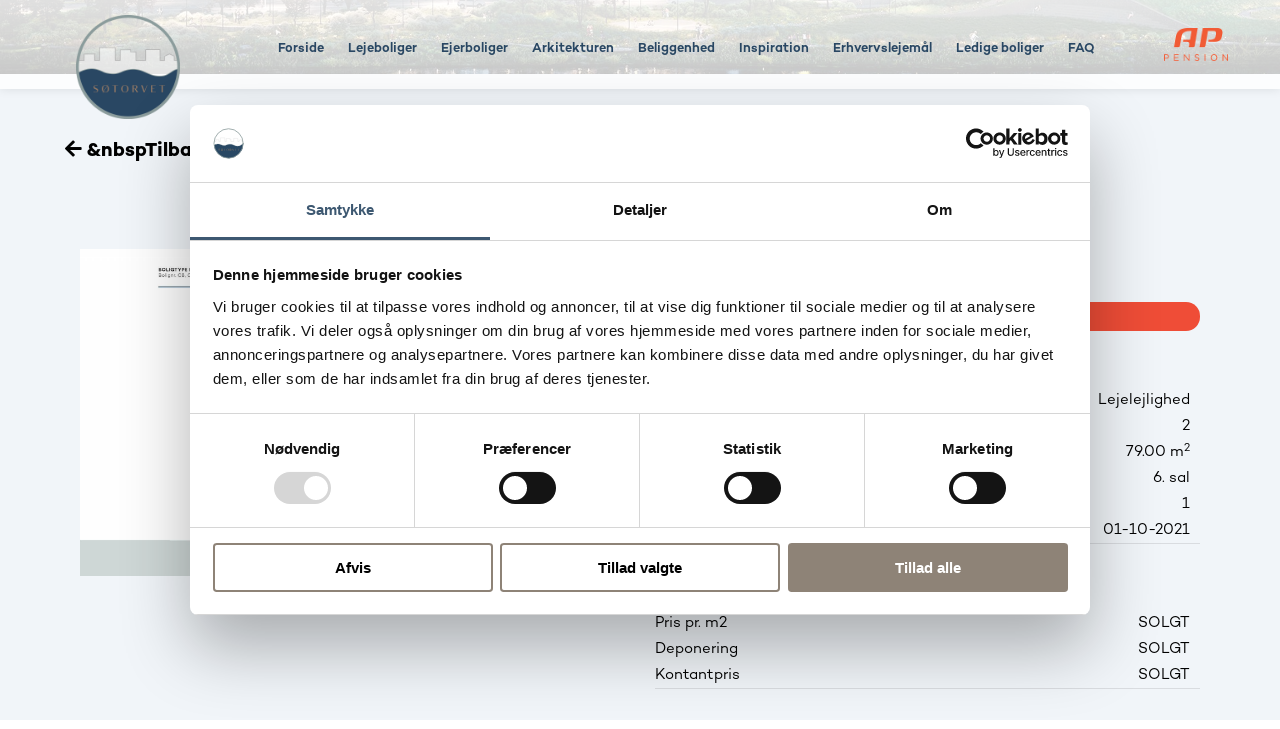

--- FILE ---
content_type: text/css
request_url: https://soetorvet.dk/wp-content/plugins/estatetool/assets/css/style.css?ver=4.5.0
body_size: 5416
content:
@-webkit-keyframes estatetool-card-animate {
  0% {
    transform: scale(0.5);
    transform-origin: 50% 0%;
  }
  100% {
    transform: scale(1);
    transform-origin: 50% 0%;
  }
}

@keyframes estatetool-card-animate {
  0% {
    transform: scale(0.5);
    transform-origin: 50% 0%;
  }
  100% {
    transform: scale(1);
    transform-origin: 50% 0%;
  }
}

.estatetool-list-items .estatetool-card-animate {
  -webkit-animation: estatetool-card-animate 0.4s cubic-bezier(0.39, 0.575, 0.565, 1) both;
  animation: estatetool-card-animate 0.4s cubic-bezier(0.39, 0.575, 0.565, 1) both;
}

.estatetool-search-form label {
  margin-bottom: 0.5rem;
}

.estatetool-search-form .form-group {
  margin-bottom: 20px;
}

.estatetool-input {
  display: block;
  width: 100%;
  min-height: 48px;
  padding: 11px 19px;
  font-size: 16px;
  font-weight: 400;
  line-height: 1.5;
  background-color: #fff;
  background-image: none;
  border-radius: 6px;
  -webkit-appearance: none;
  transition: .3s ease-in-out;
  border: 1px solid #c5c6cd;
}

select.estatetool-input {
  -moz-appearance: none;
       appearance: none;
  -webkit-appearance: none;
  background-image: url([data-uri]);
  background-position: center right;
  background-repeat: no-repeat;
}

@media (min-width: 768px) {
  .estatetool-form-group-row {
    display: flex;
    max-width: none !important;
    margin-left: -15px;
    margin-right: -15px;
  }
  .estatetool-form-group-row .estatetool-form-group-col {
    flex-basis: 100%;
    padding-left: 15px;
    padding-right: 15px;
  }
  .estatetool-form-group-row-sm {
    margin-left: -4px;
    margin-right: -4px;
  }
  .estatetool-form-group-row-sm .estatetool-form-group-col {
    padding-left: 4px;
    padding-right: 4px;
  }
}

.estatetool-slider-range-wrapper {
  padding: 10px 5px 5px;
}

.estatetool-slider-range-wrapper .ui-slider-range {
  background-color: #a1c1c6;
}

.estatetool-slider-range-wrapper .ui-slider-horizontal .ui-slider-handle {
  border-radius: 50%;
  outline: none;
  cursor: pointer;
}

.estatetool-slider-range-wrapper .ui-slider-horizontal .ui-state-active {
  background-color: #a1c1c6;
  border: none;
}

.estatetool-slider-range-values {
  display: flex;
  justify-content: space-between;
}

.estatetool-slider-range-values > div:first-child {
  padding-right: 20px;
}

.estatetool-ejendomme-checkboxes span {
  display: none;
}

.estatetool-ejendomme-checkboxes input {
  position: absolute;
  opacity: 0;
}

.estatetool-ejendomme-checkboxes > label {
  display: inline-block;
  position: relative;
  margin-right: 15px;
  margin-bottom: 15px;
}

.estatetool-ejendomme-checkboxes > label > span.estatetool-ejendom-name {
  display: inline-block;
  min-width: 150px;
  padding: 12px 20px;
  background-color: transparent;
  border: 2px solid #a1c1c6;
  color: #10545C;
  border-radius: 6px;
  text-align: center;
  font-weight: 500;
  font-size: 1.125rem;
  line-height: 1.1;
  transition: 0.3s;
  cursor: pointer;
}

.estatetool-ejendomme-checkboxes > label > input:checked ~ span.estatetool-ejendom-name {
  background-color: #507e86;
  color: #ffffff;
  border-color: #507e86;
}

.estatetool-button {
  display: inline-block;
  padding: 16px 35px;
  font-size: 1rem;
  line-height: 1.25;
  border: 2px solid;
  border-radius: 6px;
  font-weight: 500;
  letter-spacing: 0.2em;
  text-transform: uppercase;
  white-space: nowrap;
  text-overflow: ellipsis;
  text-align: center;
  cursor: pointer;
  vertical-align: middle;
  -webkit-user-select: none;
     -moz-user-select: none;
      -ms-user-select: none;
          user-select: none;
  transition: 0.25s cubic-bezier(0.2, 1, 0.3, 1);
  color: #ffffff;
  background-color: #a1c1c6;
  border-color: #a1c1c6;
}

.estatetool-button:hover, .estatetool-button:active {
  color: #fff;
  background-color: #507e86;
  border-color: #507e86;
}

.estatetool-button-outline {
  color: #10545C;
  background-color: transparent;
  border-color: #a1c1c6;
}

.estatetool-card {
  position: relative;
  height: calc(100% - 30px);
  margin-bottom: 30px;
  background-color: #ffffff;
  font-size: 16px;
  line-height: 1.4;
  color: #333333;
  border: solid 1px #E0E0E0;
  box-shadow: none;
  overflow: hidden;
  transition: box-shadow 0.3s;
}

.estatetool-card:hover, .estatetool-card:focus {
  box-shadow: 0px 8px 8px 3px rgba(204, 204, 204, 0.2);
}

.estatetool-card-body {
  padding: 15px 15px 5px;
}

.estatetool-card-status {
  position: absolute;
  background-color: #333333;
  color: #ffffff;
  top: 0;
  right: 0;
  z-index: 10;
  transform: rotate(45deg);
  padding: 10px 0;
  width: 200px;
  text-align: center;
  transform-origin: center;
  right: -63px;
  top: 20px;
  font-size: 12px;
  box-shadow: 0 3px 6px rgba(0, 0, 0, 0.16), 0 3px 6px rgba(0, 0, 0, 0.23);
}

.estatetool-card-image {
  display: block;
}

.estatetool-card-image img {
  max-width: 100%;
  height: auto;
  margin: 0;
}

.estatetool-card-address {
  margin-bottom: 15px;
  font-size: 18px;
  line-height: 1.2;
}

.estatetool-card-address a {
  text-decoration: none !important;
  color: inherit;
  font-weight: 700;
}

.estatetool-card-info {
  margin: 0 -15px;
  padding: 0;
  list-style: none;
}

.estatetool-card-info > li {
  display: flex;
  padding: 5px 15px;
  justify-content: space-between;
  border-top: 1px dashed #E0E0E0;
}

.estatetool-card-info > li:nth-of-type(even) {
  background-color: rgba(0, 0, 0, 0.015);
}

.estatetool-card-info > li span:nth-of-type(1) {
  color: #777777;
  padding-right: 10px;
}

.estatetool-card-info > li span:nth-of-type(2) {
  flex-shrink: 0;
}

.estatetool-list {
  position: relative;
}

.estatetool-list-info {
  margin-bottom: 1rem;
}

.estatetool-list-header {
  display: flex;
  justify-content: space-between;
}

.estatetool-list-layout-select {
  margin-bottom: 30px;
}

.estatetool-list-layout-select > label {
  position: relative;
  min-width: 120px;
  margin-right: 10px;
  margin-bottom: 5px;
  text-align: center;
  cursor: pointer;
}

.estatetool-list-layout-select > label input {
  position: absolute;
  opacity: 0;
}

.estatetool-list-layout-select > label > span.estatetool-input > i {
  margin-right: 3px;
}

.estatetool-list-layout-select > label:hover > span.estatetool-input {
  background-color: rgba(0, 0, 0, 0.05);
}

.estatetool-list-layout-select > label input:checked ~ span.estatetool-input {
  color: #fff;
  background-color: #507e86;
  border-color: #507e86;
}

.estatetool-list .estatetool-list-loading {
  position: absolute;
  display: none;
  justify-content: center;
  top: 0;
  left: 0;
  width: 100%;
  height: 100%;
  padding-top: 80px;
  background-color: rgba(255, 255, 255, 0.7);
  z-index: 20;
}

.estatetool-list.loading .estatetool-list-loading {
  display: flex;
}

.estatetool-list .estatetool-list-main {
  min-height: 300px;
}

.house-list-grid-info {
  margin-bottom: 30px;
}

.house-list-grid {
  display: flex;
  position: relative;
  flex-wrap: wrap;
  margin-left: -10px;
  margin-right: -10px;
}

.house-list-grid .estatetool-list-col {
  margin-left: auto;
  margin-right: auto;
  padding-left: 10px;
  padding-right: 10px;
  width: 100%;
  max-width: 480px;
}

@media (min-width: 620px) {
  .house-list-grid .estatetool-list-col {
    margin-left: 0;
    margin-right: 0;
  }
}

@media (min-width: 620px) {
  .house-list-grid .estatetool-list-col {
    width: 50%;
  }
}

@media (min-width: 1200px) {
  .house-list-grid .estatetool-list-col {
    width: 33.33%;
  }
}

.estatetool-grid-more {
  display: flex;
  width: 100%;
  flex-direction: column;
  align-items: center;
  justify-content: center;
}

.estatetool-grid-more .estatetool-grid-more-button[disabled] {
  cursor: not-allowed;
}

.estatetool-single-house .estatetool-image-slider {
  margin-bottom: 0;
}

.estatetool-single-house-title {
  padding: 30px 16px 0;
  text-align: center;
}

.estatetool-main-features-wrapper {
  padding: 20px 0;
  background-color: #f5f6fa;
}

.estatetool-main-features-wrapper .estatetool-main-features {
  display: flex;
  width: 1000px;
  max-width: 100%;
  margin: 0 auto;
}

.estatetool-main-features-wrapper .estatetool-main-features .estatetool-main-feature {
  padding: 5px 10px;
  flex: 0 0 33.33%;
  text-align: center;
}

.estatetool-main-features-wrapper .estatetool-main-features .estatetool-main-feature > svg {
  margin-bottom: 10px;
  fill: #A1C1C6;
  color: #A1C1C6;
}

@media (max-width: 580px) {
  .estatetool-main-features-wrapper .estatetool-main-features {
    flex-direction: column;
  }
  .estatetool-main-features-wrapper .estatetool-main-features .estatetool-main-feature {
    margin-bottom: 30px;
  }
}

.estatetool-single-house-content {
  display: flex;
  width: 1180px;
  min-width: 0;
  max-width: 100%;
  margin: 50px auto 60px;
  padding-left: 16px;
  padding-right: 16px;
  flex-direction: column;
}

@media (min-width: 768px) {
  .estatetool-single-house-content {
    flex-direction: row;
  }
}

.estatetool-single-house-content .estatetool-single-house-left {
  min-width: 0;
  flex: 0 1 100%;
  order: 2;
}

@media (min-width: 768px) {
  .estatetool-single-house-content .estatetool-single-house-left {
    padding-right: 30px;
    order: 1;
  }
}

.estatetool-single-house-content .estatetool-single-house-right {
  padding: 0 10px;
  flex: 0 0 400px;
  order: 1;
}

@media (min-width: 768px) {
  .estatetool-single-house-content .estatetool-single-house-right {
    order: 2;
  }
}

.estatetool-floorplan {
  margin-bottom: 35px;
}

.estatetool-floorplan-download {
  margin-top: 20px;
  text-align: center;
}

.estatetool-single-description {
  margin-bottom: 35px;
}

.estatetool-single-description h6 {
  margin-bottom: 15px;
}

.estatetool-single-info-box {
  width: 400px;
  max-width: 100%;
  height: 100%;
  margin: 0 auto 30px;
  padding: 1.875rem;
  box-shadow: 0px 0px 10px 0px rgba(0, 0, 0, 0.2);
}

.estatetool-single-info-box .estatetool-address {
  line-height: 1.2;
  margin: 0 0 20px;
}

.estatetool-single-info-box .estatetool-status {
  margin-bottom: 40px;
  padding: 12px 24px;
  border-radius: 3px;
  text-align: center;
}

.estatetool-single-info-box h6 {
  margin-bottom: 12px;
}

.estatetool-single-info-box table {
  width: 100%;
  table-layout: fixed;
  margin-bottom: 30px;
}

.estatetool-single-info-box table tbody tr td {
  padding: 1px 0;
}

.estatetool-single-info-box table tbody tr td:first-child {
  width: 60%;
  padding-right: 10px;
}

.estatetool-single-info-box table tbody tr td:last-child {
  text-align: right;
}

.estatetool-single-info-box table tbody tr td.total {
  border-top: 1px solid rgba(41, 41, 41, 0.2);
}

.estatetool-single-info-box .estatetool-box-separator {
  margin: 30px 0;
  border-color: rgba(41, 41, 41, 0.2);
}

h6.estatetool-house-info-title {
  margin-bottom: 12px;
}

table.estatetool-house-info-table {
  width: 100%;
  table-layout: fixed;
  margin-bottom: 30px;
}

table.estatetool-house-info-table tbody tr td {
  padding: 1px 0;
}

table.estatetool-house-info-table tbody tr td:first-child {
  width: 60%;
  padding-right: 10px;
}

table.estatetool-house-info-table tbody tr td:last-child {
  text-align: right;
}

table.estatetool-house-info-table tbody tr td.total {
  border-top: 1px solid rgba(41, 41, 41, 0.2);
}

.elementor hr.estatetool-box-separator,
hr.estatetool-box-separator {
  margin: 30px 0;
  border-color: rgba(41, 41, 41, 0.2);
}

.estatetool-house-facilities {
  display: flex;
  flex-wrap: wrap;
}

.estatetool-house-facilities .estatetool-facility-item {
  display: inline-block;
  margin: 0 7px 7px 0;
  padding: 10px 20px;
  background-color: #818a91;
  color: #ffffff;
  font-size: 0.875em;
  font-weight: 300;
  line-height: 1;
  border-radius: 20px;
}

.estatetool-house-contact {
  margin-bottom: 20px;
}

.estatetool-house-contact .estatetool-house-contact-name {
  margin-bottom: 15px;
}

.estatetool-house-contact .estatetool-house-contact-info {
  margin: 0;
  padding: 0;
  list-style: none;
  font-weight: 300;
}

.estatetool-house-contact .estatetool-house-contact-info > li {
  margin-bottom: 7px;
}

.estatetool-house-contact .estatetool-house-contact-info > li > i {
  text-align: center;
  font-size: 1.2em;
  min-width: 1.4em;
}

.estatetool-house-map {
  height: 350px;
  margin-top: 40px;
}

.estatetool-house-map iframe {
  width: 100%;
  height: 350px;
}

.estatetool-status-pill {
  display: inline-block;
  padding: 10px 20px;
  background-color: #818a91;
  color: #ffffff;
  font-size: 0.875em;
  font-weight: 300;
  line-height: 1;
  border-radius: 20px;
}

.estatetool-datatable-wrapper table.estatetool-datatable,
.estatetool-datatable-default-wrapper table.estatetool-datatable {
  width: 100%;
  max-width: 100%;
  text-align: left;
  background: #ffffff;
  border-collapse: collapse;
}

.estatetool-datatable-wrapper table.estatetool-datatable thead th,
.estatetool-datatable-wrapper table.estatetool-datatable tbody td,
.estatetool-datatable-default-wrapper table.estatetool-datatable thead th,
.estatetool-datatable-default-wrapper table.estatetool-datatable tbody td {
  color: #10545C;
  vertical-align: middle;
}

.estatetool-datatable-wrapper table.estatetool-datatable thead th,
.estatetool-datatable-default-wrapper table.estatetool-datatable thead th {
  padding: 13px 24px;
  border-top: 0;
  border-bottom: 1px solid #aeb1be;
}

.estatetool-datatable-wrapper table.estatetool-datatable tbody tr,
.estatetool-datatable-default-wrapper table.estatetool-datatable tbody tr {
  transition: 0.5s;
}

.estatetool-datatable-wrapper table.estatetool-datatable tbody tr td,
.estatetool-datatable-default-wrapper table.estatetool-datatable tbody tr td {
  padding: 23px 24px;
  border-bottom: 1px solid #e8e9ee;
}

.estatetool-datatable-wrapper table.estatetool-datatable tbody tr:first-child td,
.estatetool-datatable-default-wrapper table.estatetool-datatable tbody tr:first-child td {
  border-top: 0;
}

.estatetool-datatable-wrapper table.estatetool-datatable tbody tr:hover,
.estatetool-datatable-default-wrapper table.estatetool-datatable tbody tr:hover {
  background: #f5f6fa;
}

.estatetool-datatable-wrapper table.estatetool-datatable tfoot td,
.estatetool-datatable-default-wrapper table.estatetool-datatable tfoot td {
  font-weight: 700;
}

.estatetool-datatable-wrapper table.estatetool-datatable tbody td,
.estatetool-datatable-default-wrapper table.estatetool-datatable tbody td {
  text-align: center;
}

.estatetool-datatable-wrapper table.estatetool-datatable tbody td:first-child,
.estatetool-datatable-default-wrapper table.estatetool-datatable tbody td:first-child {
  text-align: left;
}

.estatetool-datatable-wrapper table.estatetool-datatable thead .sorting_asc,
.estatetool-datatable-default-wrapper table.estatetool-datatable thead .sorting_asc {
  background-image: url(../images/sort_asc.png);
}

.estatetool-datatable-wrapper table.estatetool-datatable thead .sorting_desc,
.estatetool-datatable-default-wrapper table.estatetool-datatable thead .sorting_desc {
  background-image: url(../images/sort_desc.png);
}

.estatetool-datatable-wrapper table.estatetool-datatable a,
.estatetool-datatable-wrapper table.estatetool-datatable a:focus,
.estatetool-datatable-wrapper table.estatetool-datatable a:active,
.estatetool-datatable-default-wrapper table.estatetool-datatable a,
.estatetool-datatable-default-wrapper table.estatetool-datatable a:focus,
.estatetool-datatable-default-wrapper table.estatetool-datatable a:active {
  color: #10545C;
}

.estatetool-datatable-wrapper table.estatetool-datatable tbody tr td,
.estatetool-datatable-default-wrapper table.estatetool-datatable tbody tr td {
  padding: 0;
}

.estatetool-datatable-wrapper table.estatetool-datatable tbody tr td > a,
.estatetool-datatable-default-wrapper table.estatetool-datatable tbody tr td > a {
  display: block;
  padding: 23px 24px;
}

.estatetool-datatable-wrapper .dataTables_wrapper,
.estatetool-datatable-default-wrapper .dataTables_wrapper {
  margin-bottom: 25px;
}

.estatetool-datatable-wrapper .dataTables_wrapper .dataTables_length,
.estatetool-datatable-wrapper .dataTables_wrapper .dataTables_filter,
.estatetool-datatable-wrapper .dataTables_wrapper .dataTables_info,
.estatetool-datatable-wrapper .dataTables_wrapper .dataTables_processing,
.estatetool-datatable-wrapper .dataTables_wrapper .dataTables_paginate,
.estatetool-datatable-default-wrapper .dataTables_wrapper .dataTables_length,
.estatetool-datatable-default-wrapper .dataTables_wrapper .dataTables_filter,
.estatetool-datatable-default-wrapper .dataTables_wrapper .dataTables_info,
.estatetool-datatable-default-wrapper .dataTables_wrapper .dataTables_processing,
.estatetool-datatable-default-wrapper .dataTables_wrapper .dataTables_paginate {
  color: inherit;
  float: none;
}

.estatetool-datatable-wrapper .dataTables_wrapper .dataTables_filter input,
.estatetool-datatable-default-wrapper .dataTables_wrapper .dataTables_filter input {
  display: inline-block;
  width: auto;
  min-height: 48px;
  padding: 11px 19px;
  font-size: 16px;
  font-weight: 400;
  line-height: 1.5;
  color: #10545C;
  background-color: #fff;
  background-image: none;
  border-radius: 6px;
  -webkit-appearance: none;
  transition: .3s ease-in-out;
  border: 1px solid #c5c6cd;
}

.estatetool-datatable-wrapper .dataTables_wrapper .datatable-info,
.estatetool-datatable-default-wrapper .dataTables_wrapper .datatable-info {
  display: flex;
  justify-content: space-between;
}

.estatetool-datatable-wrapper .dataTables_wrapper .datatable-info .dataTables_info,
.estatetool-datatable-default-wrapper .dataTables_wrapper .datatable-info .dataTables_info {
  margin-bottom: 15px;
}

.estatetool-datatable-wrapper .dataTables_wrapper .datatable-info .dataTables_filter,
.estatetool-datatable-default-wrapper .dataTables_wrapper .datatable-info .dataTables_filter {
  margin-bottom: 30px;
}

@media (max-width: 767px) {
  .estatetool-datatable-wrapper .dataTables_wrapper .datatable-info,
  .estatetool-datatable-default-wrapper .dataTables_wrapper .datatable-info {
    flex-direction: column;
    align-items: center;
  }
}

.estatetool-datatable-wrapper .estatetool-datatable-responsive,
.estatetool-datatable-default-wrapper .estatetool-datatable-responsive {
  overflow-x: auto;
}

.estatetool-datatable-wrapper .estatetool-datatable tbody tr td:first-child,
.estatetool-datatable-default-wrapper .estatetool-datatable tbody tr td:first-child {
  border-left: 10px solid transparent;
}

.estatetool-datatable-wrapper td.td-address,
.estatetool-datatable-default-wrapper td.td-address {
  min-width: 240px;
}

.estatetool-datatable-responsive-mobile .td-break {
  display: none;
}

.estatetool-datatable-responsive .estatetool-only-mobile, .estatetool-datatable-responsive .estatetool-only-mobile-inline {
  display: none;
}

@media (max-width: 500px) {
  .estatetool-datatable-responsive .estatetool-hide-mobile {
    display: none;
  }
  .estatetool-datatable-responsive .estatetool-only-mobile {
    display: block;
  }
  .estatetool-datatable-responsive .estatetool-only-mobile-inline {
    display: inline-block;
  }
}

@media (max-width: 500px) {
  .estatetool-datatable-responsive-mobile .estatetool-datatable-responsive {
    overflow-x: hidden;
  }
  .estatetool-datatable-responsive-mobile table.estatetool-datatable {
    width: 100% !important;
    border: none !important;
  }
  .estatetool-datatable-responsive-mobile table.estatetool-datatable thead {
    display: none;
  }
  .estatetool-datatable-responsive-mobile table.estatetool-datatable tbody tr {
    display: flex;
    flex-wrap: wrap;
    margin-bottom: 15px;
    border: 1px solid #E0E0E0;
    border: none;
    background-color: #f5f5f5;
    border-radius: 5px;
  }
  .estatetool-datatable-responsive-mobile table.estatetool-datatable tbody tr td {
    border: none !important;
    white-space: normal !important;
    color: inherit;
    font-size: 0.875rem;
    order: 10;
    text-align: initial;
  }
  .estatetool-datatable-responsive-mobile table.estatetool-datatable tbody tr td > a {
    height: 100%;
    padding: 5px 10px;
    color: inherit;
  }
  .estatetool-datatable-responsive-mobile table.estatetool-datatable tbody tr td.estatetool-tdm-title {
    padding-top: 5px !important;
    flex: 0 1 70%;
    order: 1;
    font-weight: 500;
  }
  .estatetool-datatable-responsive-mobile table.estatetool-datatable tbody tr td.estatetool-tdm-status {
    flex: 0 1 auto;
    margin-left: auto;
    text-align: right !important;
    order: 2;
  }
  .estatetool-datatable-responsive-mobile table.estatetool-datatable tbody tr td.estatetool-tdm-status > a {
    padding-top: 10px !important;
  }
  .estatetool-datatable-responsive-mobile table.estatetool-datatable tbody tr td.estatetool-tdm-col > a {
    padding-right: 12px;
  }
  .estatetool-datatable-responsive-mobile table.estatetool-datatable tbody tr td.estatetool-tdm-col-full {
    flex-basis: 100%;
  }
  .estatetool-datatable-responsive-mobile table.estatetool-datatable tbody tr td.estatetool-tdm-col-right {
    margin-left: auto;
    text-align: right !important;
  }
}

.estatetool-floorplan-slider,
.estatetool-image-slider {
  margin-bottom: 0;
}

.estatetool-floorplan-slider .swiper-button-next,
.estatetool-floorplan-slider .swiper-button-prev,
.estatetool-image-slider .swiper-button-next,
.estatetool-image-slider .swiper-button-prev {
  width: 35px;
  height: 70px;
  background-color: rgba(0, 0, 0, 0.3);
  background-image: none;
  color: #ffffff;
  transition: all 0.3s;
}

.estatetool-floorplan-slider .swiper-button-next:after,
.estatetool-floorplan-slider .swiper-button-prev:after,
.estatetool-image-slider .swiper-button-next:after,
.estatetool-image-slider .swiper-button-prev:after {
  font-size: 30px;
}

.estatetool-floorplan-slider .swiper-button-next:hover,
.estatetool-floorplan-slider .swiper-button-prev:hover,
.estatetool-image-slider .swiper-button-next:hover,
.estatetool-image-slider .swiper-button-prev:hover {
  background-color: rgba(0, 0, 0, 0.6);
}

.estatetool-floorplan-slider .swiper-slide,
.estatetool-image-slider .swiper-slide {
  height: 500px;
  overflow: hidden;
  background-position: center center;
  background-repeat: no-repeat;
  background-size: cover;
}

@media (max-width: 1200px) {
  .estatetool-floorplan-slider .swiper-slide,
  .estatetool-image-slider .swiper-slide {
    height: auto;
    padding-top: 50%;
  }
}

.estatetool-floorplan-slider .swiper-pagination-bullet,
.estatetool-image-slider .swiper-pagination-bullet {
  width: 10px;
  height: 10px;
  background-color: #ffffff;
}

.estatetool-floorplan-slider .swiper-slide {
  height: auto;
  padding-top: 60%;
}

.estatetool-slider-image-lightbox {
  position: relative;
  cursor: pointer;
}

.estatetool-slider-image-lightbox:before {
  content: ' ';
  position: absolute;
  top: 0;
  left: 0;
  right: 0;
  bottom: 0;
  width: 100%;
  height: 100%;
  background-image: url("../svgs/search-plus.svg");
  background-size: 40px 40px;
  background-repeat: no-repeat;
  background-position: center center;
  background-color: rgba(0, 0, 0, 0.05);
  opacity: 0;
  visibility: hidden;
  transition: all 0.3s;
  z-index: 1;
}

.estatetool-slider-image-lightbox:hover:before {
  opacity: 1;
  visibility: visible;
}

.estatetool-image-slider .swiper-slide-caption {
  display: flex;
  flex-direction: column;
  justify-content: center;
  height: 100%;
  padding-left: 30px;
  padding-right: 30px;
  text-align: center;
  align-items: center;
}

.estatetool-image-slider .swiper-slide-caption .swiper-slide-title,
.estatetool-image-slider .swiper-slide-caption .swiper-slide-subtitle {
  display: inline-block;
  margin-bottom: 10px;
  padding: 4px 14px;
  font-size: 24px;
  background-color: rgba(0, 0, 0, 0.5);
  color: #ffffff;
  line-height: 1.2;
  text-decoration: none;
}

.estatetool-image-slider .swiper-slide-caption .swiper-slide-title {
  font-size: 30px;
}

.estatetool-house-slider {
  margin: 0 -15px 20px;
  padding-top: 50px;
}

.estatetool-house-slider .swiper-slide {
  min-width: 300px;
  width: 21%;
  width: calc(25% - 30px);
  height: auto;
  padding: 0 15px;
}

.estatetool-house-slider .swiper-slide .estatetool-card {
  height: auto;
}

.estatetool-house-slider.estatetool-house-slider-responsive {
  margin-left: 0;
  margin-right: 0;
  padding-left: 15px;
  padding-right: 15px;
}

.estatetool-house-slider.estatetool-house-slider-responsive .swiper-slide {
  min-width: auto;
  width: auto;
  padding: 0;
}

.estatetool-house-slider .swiper-button-next,
.estatetool-house-slider .swiper-button-prev {
  top: 0;
  right: 15px;
  height: 35px;
  width: 35px;
  background-color: rgba(0, 0, 0, 0.3);
  background-image: none;
  color: #ffffff;
  font-size: 20px;
  margin-top: 0;
  transform: none;
}

.estatetool-house-slider .swiper-button-next:hover,
.estatetool-house-slider .swiper-button-prev:hover {
  background-color: rgba(0, 0, 0, 0.6);
}

.estatetool-house-slider .swiper-button-next:after,
.estatetool-house-slider .swiper-button-prev:after {
  font-size: 20px;
}

.estatetool-house-slider .swiper-button-prev {
  right: 60px;
  left: auto;
}

.estatetool-facilities {
  display: flex;
  flex-wrap: wrap;
  background-color: #ffffff;
  padding: 20px 5px;
}

.estatetool-facilities > div {
  width: 100px;
  padding: 8px 6px;
  align-content: flex-start;
  text-align: center;
  line-height: 1.2;
  word-break: break-all;
}

.estatetool-facilities > div.inactive {
  opacity: 0.3;
}

.estatetool-facilities > div.inactive .estatetool-facility-label {
  visibility: hidden;
}

.estatetool-facilities > div img.estatetool-facility-icon {
  width: 57px;
  height: 57px;
}

.estatetool-facilities > div i.estatetool-facility-icon {
  display: inline-block;
  width: 57px;
  height: 57px;
  margin-bottom: 3px;
  padding: 5px;
  font-size: 36px;
  line-height: 43px;
  border: solid 2px #eaeaea;
  border-radius: 3px;
}

.estatetool-gallery-grid {
  display: flex;
  flex-wrap: wrap;
  margin-left: -2px;
  margin-right: -2px;
}

.estatetool-gallery-grid-item {
  display: block;
  position: relative;
  padding: 2px;
  width: 50%;
  height: auto;
  color: #ffffff;
}

@media (max-width: 767px) {
  .estatetool-gallery-grid-item {
    width: 50%;
  }
}

@media (max-width: 560px) {
  .estatetool-gallery-grid-item {
    width: 100%;
  }
}

.estatetool-gallery-grid-item img {
  display: block;
  width: 100%;
  height: auto;
  margin-bottom: 0;
}

.estatetool-gallery-grid-item .estatetool-gallery-grid-content {
  position: absolute;
  display: flex;
  flex-direction: column;
  justify-content: center;
  top: 0;
  left: 0;
  width: 100%;
  height: 100%;
  text-align: center;
  color: #ffffff;
  opacity: 0;
  visibility: hidden;
  transition: all 0.3s;
  z-index: 2;
  font-weight: 300;
  font-size: 1em;
  padding: 0 1.5em;
}

.estatetool-gallery-grid-item .estatetool-gallery-grid-content .estatetool-gallery-grid-title {
  font-weight: 300;
  font-size: 1em;
}

.estatetool-gallery-grid-item:before {
  content: ' ';
  position: absolute;
  top: 2px;
  left: 2px;
  right: 2px;
  bottom: 2px;
  width: calc(100% - 2px);
  height: calc(100% - 2px);
  background-color: rgba(0, 0, 0, 0.5);
  opacity: 0;
  visibility: hidden;
  transition: all 0.3s;
  z-index: 1;
}

.estatetool-gallery-grid-item:hover .estatetool-gallery-grid-content, .estatetool-gallery-grid-item:hover:before {
  opacity: 1;
  visibility: visible;
}

.isometri-responsive-iframe {
  position: relative;
  display: block;
  height: 0;
  padding: 0;
  overflow: hidden;
  padding-bottom: 75%;
}

.isometri-responsive-iframe iframe {
  position: absolute;
  top: 0;
  left: 0;
  bottom: 0;
  height: 100% !important;
  width: 100%;
  border: 0;
}

#isometri_detail_full {
  position: fixed;
  left: 0;
  top: 0;
  right: 0;
  bottom: 0;
  -webkit-overflow-scrolling: touch;
  overflow-y: auto;
  z-index: 100000;
}

#isometri_detail_full > iframe {
  margin-bottom: -6px !important;
}

#isometri_detail_full iframe {
  height: 100%;
  width: 100%;
}

@-webkit-keyframes estatetool-list-loading-cubes {
  0% {
    transform: scale(1.15);
  }
  100% {
    transform: scale(1);
  }
}

@keyframes estatetool-list-loading-cubes {
  0% {
    transform: scale(1.15);
  }
  100% {
    transform: scale(1);
  }
}

.estatetool-list-loading-cubes div {
  position: absolute;
  width: 40px;
  height: 40px;
  top: 6.666666666666668px;
  left: 6.666666666666668px;
  background: #6a6a6a;
  background: #10545C;
  -webkit-animation: estatetool-list-loading-cubes 1s cubic-bezier(0, 0.5, 0.5, 1) infinite;
          animation: estatetool-list-loading-cubes 1s cubic-bezier(0, 0.5, 0.5, 1) infinite;
  -webkit-animation-delay: -0.3s;
          animation-delay: -0.3s;
}

.estatetool-list-loading-cubes div:nth-child(2) {
  top: 6.666666666666668px;
  left: 53.33333333333333px;
  background: #979797;
  background: #187c87;
  -webkit-animation-delay: -0.2s;
          animation-delay: -0.2s;
}

.estatetool-list-loading-cubes div:nth-child(3) {
  top: 53.33333333333333px;
  left: 6.666666666666668px;
  background: #e2e2e2;
  background: #1b909d;
  -webkit-animation-delay: 0s;
          animation-delay: 0s;
}

.estatetool-list-loading-cubes div:nth-child(4) {
  top: 53.33333333333333px;
  left: 53.33333333333333px;
  background: #bdbdbd;
  background: #23b7c9;
  -webkit-animation-delay: -0.1s;
          animation-delay: -0.1s;
}

.estatetool-list-loading-cubes-wrapper {
  width: 80px;
  height: 80px;
  display: inline-block;
  overflow: hidden;
  background: none;
}

.estatetool-list-loading-cubes {
  width: 100%;
  height: 100%;
  position: relative;
  transform: translateZ(0) scale(0.8);
  -webkit-backface-visibility: hidden;
          backface-visibility: hidden;
  transform-origin: 0 0;
  /* see note above */
}

.estatetool-list-loading-cubes div {
  box-sizing: content-box;
}

.estatetool-open-house {
  display: flex;
  padding: 5px;
  justify-content: flex-end;
  align-items: flex-start;
  color: #333333;
  background-size: cover;
  background-repeat: no-repeat;
  background-position: center center;
  font-size: 16px;
  line-height: 1.3;
}

@media (max-width: 370px) {
  .estatetool-open-house {
    font-size: 14px;
    line-height: 1.1;
  }
}

@media (min-width: 768px) {
  .estatetool-open-house {
    padding: 20px 20px 20% 20px;
  }
}

.estatetool-open-house .estatetool-oh-circle-1,
.estatetool-open-house .estatetool-oh-circle-2 {
  position: relative;
  display: flex;
  flex-direction: column;
  justify-content: center;
  align-items: center;
  text-align: center;
  border-radius: 50%;
  padding: 10px;
}

.estatetool-open-house .estatetool-oh-circle-1 {
  flex-basis: 150px;
  height: 150px;
  top: 24px;
  right: -20px;
  background-color: rgba(193, 219, 217, 0.9);
  z-index: 1;
}

@media (max-width: 370px) {
  .estatetool-open-house .estatetool-oh-circle-1 {
    flex-basis: 120px;
    height: 120px;
  }
}

.estatetool-open-house .estatetool-oh-circle-2 {
  flex-basis: 200px;
  height: 200px;
  background-color: #2A4D59;
  color: #ffffff;
}

@media (max-width: 360px) {
  .estatetool-open-house .estatetool-oh-circle-2 {
    flex-basis: 150px;
    height: 150px;
  }
}

.estatetool-open-house .estatetool-oh-title {
  font-size: 1.5em;
  margin-top: 0;
  margin-bottom: 0.5em;
  font-weight: bold;
}

.estatetool-open-house h2,
.estatetool-open-house h3 {
  margin: 0;
  line-height: 1.1;
  font-size: 1.5em;
  font-weight: bold;
}

.estatetool-open-house h2::before, .estatetool-open-house h2::after,
.estatetool-open-house h3::before,
.estatetool-open-house h3::after {
  display: none;
}

.estatetool-open-house p {
  margin: 0;
}

.estatetool-open-house .estatetool-oh-circle-1,
.estatetool-open-house .estatetool-oh-circle-2 {
  position: relative;
  display: flex;
  flex-direction: column;
  justify-content: center;
  align-items: center;
  text-align: center;
  border-radius: 50%;
  padding: 10px;
}

.estatetool-open-house .estatetool-oh-circle-1 {
  flex-basis: 27vw;
  height: 27vw;
  right: -1.4vw;
  z-index: 1;
  font-size: 2.7vw;
}

@media screen and (min-width: 1025px) {
  .estatetool-open-house .estatetool-oh-circle-1 {
    flex-basis: 17vw;
    height: 17vw;
    font-size: 1.7vw;
  }
}

.estatetool-open-house .estatetool-oh-circle-1 {
  background-color: rgba(161, 193, 198, 0.8);
  color: #333;
}

.estatetool-open-house .estatetool-oh-circle-2 {
  flex-basis: 30vw;
  height: 30vw;
  font-size: 3vw;
}

@media screen and (min-width: 1025px) {
  .estatetool-open-house .estatetool-oh-circle-2 {
    flex-basis: 20vw;
    height: 20vw;
    font-size: 2vw;
  }
}

.estatetool-open-house .estatetool-oh-circle-2 {
  background-color: rgba(21, 101, 112, 0.8);
  color: #ffffff;
}

.estatetool-open-house h2::before,
.estatetool-open-house h2::after,
.estatetool-open-house h3::before,
.estatetool-open-house h3::after {
  display: none;
}

.estatetool-open-house p,
.estatetool-open-house h1,
.estatetool-open-house h2,
.estatetool-open-house h3 {
  margin: 0;
  line-height: normal;
}

.estatetool-open-house h1,
.estatetool-open-house .estatetool-oh-title {
  font-size: 3.5vw;
}

.estatetool-open-house h2 {
  font-size: 3vw;
}

.estatetool-open-house h3 {
  font-size: 2.5vw;
}

@media screen and (min-width: 1025px) {
  .estatetool-open-house h1,
  .estatetool-open-house .estatetool-oh-title {
    font-size: 2.5vw;
  }
}

@media screen and (min-width: 1025px) {
  .estatetool-open-house h2 {
    font-size: 2vw;
  }
}

@media screen and (min-width: 1025px) {
  .estatetool-open-house h3 {
    font-size: 1.5vw;
  }
}

.estatetool-open-house .estatetool-oh-circle-1 a,
.estatetool-open-house .estatetool-oh-circle-2 a {
  color: #ffffff;
}


--- FILE ---
content_type: text/css
request_url: https://soetorvet.dk/wp-content/uploads/elementor/css/post-5799.css?ver=1769709362
body_size: 1532
content:
.elementor-5799 .elementor-element.elementor-element-4b4ae4a:not(.elementor-motion-effects-element-type-background), .elementor-5799 .elementor-element.elementor-element-4b4ae4a > .elementor-motion-effects-container > .elementor-motion-effects-layer{background-image:url("https://soetorvet.dk/wp-content/uploads/2021/04/fronten-af-soetorvet.jpg");background-position:center center;background-size:cover;}.elementor-5799 .elementor-element.elementor-element-4b4ae4a > .elementor-container{min-height:400px;}.elementor-5799 .elementor-element.elementor-element-4b4ae4a > .elementor-background-overlay{opacity:0;transition:background 0.3s, border-radius 0.3s, opacity 0.3s;}.elementor-5799 .elementor-element.elementor-element-4b4ae4a{transition:background 0.3s, border 0.3s, border-radius 0.3s, box-shadow 0.3s;margin-top:-415px;margin-bottom:0px;padding:0px 0px 0px 0px;}.elementor-5799 .elementor-element.elementor-element-e966606:not(.elementor-motion-effects-element-type-background), .elementor-5799 .elementor-element.elementor-element-e966606 > .elementor-motion-effects-container > .elementor-motion-effects-layer{background-color:#F1F5F9;}.elementor-5799 .elementor-element.elementor-element-e966606 > .elementor-container{max-width:1800px;}.elementor-5799 .elementor-element.elementor-element-e966606{transition:background 0.3s, border 0.3s, border-radius 0.3s, box-shadow 0.3s;}.elementor-5799 .elementor-element.elementor-element-e966606 > .elementor-background-overlay{transition:background 0.3s, border-radius 0.3s, opacity 0.3s;}.elementor-5799 .elementor-element.elementor-element-4d86883 > .elementor-element-populated{margin:50px 50px 50px 50px;--e-column-margin-right:50px;--e-column-margin-left:50px;}.elementor-widget-heading .elementor-heading-title{font-family:var( --e-global-typography-primary-font-family ), Sans-serif;font-weight:var( --e-global-typography-primary-font-weight );color:var( --e-global-color-primary );}.elementor-5799 .elementor-element.elementor-element-b7c7948 .elementor-heading-title{font-family:"Campton", Sans-serif;font-size:19px;font-weight:600;color:#000000;}.elementor-5799 .elementor-element.elementor-element-fa4e9b5{margin-top:50px;margin-bottom:20px;}.elementor-5799 .elementor-element.elementor-element-7b4df0d > .elementor-element-populated{margin:0px 0px 0px 0px;--e-column-margin-right:0px;--e-column-margin-left:0px;padding:15px 15px 15px 15px;}.elementor-5799 .elementor-element.elementor-element-fe8527e > .elementor-element-populated{padding:15px 15px 15px 15px;}.elementor-widget-button .elementor-button{background-color:var( --e-global-color-accent );font-family:var( --e-global-typography-accent-font-family ), Sans-serif;font-weight:var( --e-global-typography-accent-font-weight );}.elementor-5799 .elementor-element.elementor-element-d1d9759 .elementor-button{background-color:#E36C6EC9;font-family:"Campton", Sans-serif;font-weight:500;fill:#FFFFFF;color:#FFFFFF;border-style:solid;border-color:#E36C6E;border-radius:999px 999px 999px 999px;padding:15px 10px 8px 20px;}.elementor-5799 .elementor-element.elementor-element-d1d9759 .elementor-button:hover, .elementor-5799 .elementor-element.elementor-element-d1d9759 .elementor-button:focus{background-color:#E36C6E;}.elementor-5799 .elementor-element.elementor-element-d1d9759 .elementor-button-content-wrapper{flex-direction:row-reverse;}.elementor-widget-divider{--divider-color:var( --e-global-color-secondary );}.elementor-widget-divider .elementor-divider__text{color:var( --e-global-color-secondary );font-family:var( --e-global-typography-secondary-font-family ), Sans-serif;font-weight:var( --e-global-typography-secondary-font-weight );}.elementor-widget-divider.elementor-view-stacked .elementor-icon{background-color:var( --e-global-color-secondary );}.elementor-widget-divider.elementor-view-framed .elementor-icon, .elementor-widget-divider.elementor-view-default .elementor-icon{color:var( --e-global-color-secondary );border-color:var( --e-global-color-secondary );}.elementor-widget-divider.elementor-view-framed .elementor-icon, .elementor-widget-divider.elementor-view-default .elementor-icon svg{fill:var( --e-global-color-secondary );}.elementor-5799 .elementor-element.elementor-element-cdf6f49{--divider-border-style:solid;--divider-color:#D8DCE0;--divider-border-width:1px;}.elementor-5799 .elementor-element.elementor-element-cdf6f49 > .elementor-widget-container{margin:0px 0px 20px 0px;}.elementor-5799 .elementor-element.elementor-element-cdf6f49 .elementor-divider-separator{width:100%;}.elementor-5799 .elementor-element.elementor-element-cdf6f49 .elementor-divider{padding-block-start:15px;padding-block-end:15px;}.elementor-5799 .elementor-element.elementor-element-60f96d4{transition:background 0.3s, border 0.3s, border-radius 0.3s, box-shadow 0.3s;}.elementor-5799 .elementor-element.elementor-element-60f96d4 > .elementor-background-overlay{transition:background 0.3s, border-radius 0.3s, opacity 0.3s;}.elementor-5799 .elementor-element.elementor-element-1ab7ee2 .elementor-heading-title{font-family:"Campton", Sans-serif;font-size:18px;font-weight:600;color:#000000;}.elementor-widget-text-editor{font-family:var( --e-global-typography-text-font-family ), Sans-serif;font-weight:var( --e-global-typography-text-font-weight );color:var( --e-global-color-text );}.elementor-widget-text-editor.elementor-drop-cap-view-stacked .elementor-drop-cap{background-color:var( --e-global-color-primary );}.elementor-widget-text-editor.elementor-drop-cap-view-framed .elementor-drop-cap, .elementor-widget-text-editor.elementor-drop-cap-view-default .elementor-drop-cap{color:var( --e-global-color-primary );border-color:var( --e-global-color-primary );}.elementor-5799 .elementor-element.elementor-element-9dc0adb{columns:2;font-family:"Campton", Sans-serif;font-size:15px;font-weight:300;color:#000000;}.elementor-5799 .elementor-element.elementor-element-c36cb53{--divider-border-style:solid;--divider-color:#D8DCE0;--divider-border-width:1px;}.elementor-5799 .elementor-element.elementor-element-c36cb53 > .elementor-widget-container{margin:0px 0px 20px 0px;}.elementor-5799 .elementor-element.elementor-element-c36cb53 .elementor-divider-separator{width:100%;}.elementor-5799 .elementor-element.elementor-element-c36cb53 .elementor-divider{padding-block-start:15px;padding-block-end:15px;}.elementor-5799 .elementor-element.elementor-element-c2e39e2 .elementor-heading-title{font-family:"Campton", Sans-serif;font-size:18px;font-weight:700;color:#000000;}.elementor-5799 .elementor-element.elementor-element-fd47440{--divider-border-style:solid;--divider-color:#D8DCE0;--divider-border-width:1px;}.elementor-5799 .elementor-element.elementor-element-fd47440 > .elementor-widget-container{margin:20px 0px 0px 0px;}.elementor-5799 .elementor-element.elementor-element-fd47440 .elementor-divider-separator{width:100%;}.elementor-5799 .elementor-element.elementor-element-fd47440 .elementor-divider{padding-block-start:15px;padding-block-end:15px;}.elementor-5799 .elementor-element.elementor-element-6830288 .elementor-heading-title{font-family:"Campton", Sans-serif;font-size:18px;font-weight:700;color:#000000;}@media(max-width:767px){.elementor-5799 .elementor-element.elementor-element-4b4ae4a{margin-top:-155px;margin-bottom:0px;padding:150px 0px 150px 0px;}.elementor-5799 .elementor-element.elementor-element-7db8efe{margin-top:0px;margin-bottom:0px;}.elementor-5799 .elementor-element.elementor-element-4d86883 > .elementor-element-populated{margin:50px 0px 0px 0px;--e-column-margin-right:0px;--e-column-margin-left:0px;}.elementor-5799 .elementor-element.elementor-element-d1d9759 > .elementor-widget-container{margin:30px 0px 50px 0px;}}/* Start custom CSS for button, class: .elementor-element-d1d9759 */.elementor-button-icon svg {
    width: 21px;
}/* End custom CSS */
/* Start custom CSS for section, class: .elementor-element-e966606 */.estatetool-address {
    font-weight: 700
    !important;
    font-family: "campton", Sans-Serif;
    color:#000;
}

.estatetool-house-info-title {
font-weight: 700 !important;
font-family: "campton", Sans-Serif;
margin-top: 20px !important;
}

table, td, th {
    border: 0px solid rgba(0,0,0,.1);
    border-bottom: 1px solid rgba(0,0,0,.1);
    font-family: "campton", Sans-Serif;
}

table.estatetool-house-info-table tbody tr td.total {
    border-top: 1px solid rgba(41, 41, 41, 0.5);
    font-family: "campton", Sans-Serif;
}

.h6.estatetool-house-info-title {
margin-bottom: 0px !important;
font-family: "campton", Sans-Serif;
}

.estatetool-house-info-title {
font-weight: 700 !important;
font-family: "campton", Sans-Serif;
}

.table.estatetool-house-info-table tbody tr td.total {
border-top: 2px solid rgba(41, 41, 41, 0.5)!important;
font-family: "campton", Sans-Serif;
}

.estatetool-status {
padding-left: 10px !important;
padding-top: 5px !important;
    margin-left: -5px !important;;
border-radius: 20px !important;
 margin-top: 5px !important;
 font-family: "campton", Sans-Serif;
}

.estatetool-single-description {
    font-family: "campton", Sans-Serif;
}

table.estatetool-house-info-table tbody tr td.total {
    border-top: 2px solid #255858 !important;
    font-family: "campton", Sans-Serif;
}

.estatetool-single-description {
    margin: 50px 0px 50px 0px;
    font-weight: 400;
}

.estatetool-floorplan-slider .swiper-slide {
    border: 0px solid #255858;
    border-radius: 0px;
}

.total {
        font-weight: 700;
    color: #255858;
}

box_description box-detail {
    padding: 20px !important;
}

.estatetool-floorplan-slider .swiper-slide, .estatetool-image-slider .swiper-slide {
    overflow: hidden;
    background-position: center center;
    background-repeat: no-repeat;
    background-size: cover;
    border-radius: 0px;
    border: 0px solid #255858;
}

.estatetool-house-slider .swiper-button-next, .estatetool-house-slider .swiper-button-prev {
        background-color: #294763;
}

.estatetool-card-info>li:nth-of-type(even) {
    background-color: rgba(0,0,0,.0);
}

.estatetool-card-address a {
    text-decoration: none!important;
    color: inherit;
    font-weight: 700;
    font-family: "campton",sans-serif;
    color: #000;
}

.estatetool-card-info>li span:nth-of-type(1) {
    color: #000;
    padding-right: 10px;
    font-family: "campton",sans-serif;
    font-size: 15px;
    font-weight: 300;
}

.estatetool-card-info>li span:nth-of-type(2) {
    flex-shrink: 0;
    font-family: 'Campton';
    font-size: 15px;
    color: #000;
    font-weight: 300;
}

table.estatetool-house-info-table tbody tr td:first-child {
    width: 60%;
    padding-right: 10px;
    font-family: 'Campton',sans-serif;
    color: #000;
    font-size: 15px;
    font-weight: 300;
}

table.estatetool-house-info-table tbody tr td:last-child {
    width: 60%;
    padding-right: 10px;
    font-family: 'Campton',sans-serif;
    color: #000;
    font-size: 15px;
    font-weight: 300;
}

.estatetool-card {
 border: none;
 transition: box-shadow .0s;
}

.estatetool-card-info>li {
    border-top: 0px dashed #e0e0e0;
}

.estatetool-card-status {
    font-family:"campton",Sans-Serif;
    box-shadow: 0 0px 0px rgb(0 0 0 / 0%), 0 0px 0px rgb(0 0 0 / 0%);
}/* End custom CSS */
/* Start custom CSS */@keyframes float-up {
  to {
    transform: translateY(-175vh);
  }
}

@keyframes sway-left-to-right {
  from {
    transform: translateX(-100%);
  }

  to {
    transform: translateX(100%);
  }
}

@keyframes sway-right-to-left {
  from {
    transform: translateX(100%);
  }

  to {
    transform: translateX(-100%);
  }
}

html,
body{
width:100%;
overflow-x:hidden;
}

a:hover, a:focus {
    color: #FFEDE8;
}/* End custom CSS */
/* Start Custom Fonts CSS */@font-face {
	font-family: 'Campton';
	font-style: normal;
	font-weight: 100;
	font-display: auto;
	src: url('https://soetorvet.dk/wp-content/uploads/2021/03/font.woff2') format('woff2'),
		url('https://soetorvet.dk/wp-content/uploads/2021/03/font.woff') format('woff');
}
@font-face {
	font-family: 'Campton';
	font-style: normal;
	font-weight: 200;
	font-display: auto;
	src: url('https://soetorvet.dk/wp-content/uploads/2021/03/font-1.woff2') format('woff2'),
		url('https://soetorvet.dk/wp-content/uploads/2021/03/font-1.woff') format('woff');
}
@font-face {
	font-family: 'Campton';
	font-style: normal;
	font-weight: 300;
	font-display: auto;
	src: url('https://soetorvet.dk/wp-content/uploads/2021/03/font-2.woff2') format('woff2'),
		url('https://soetorvet.dk/wp-content/uploads/2021/03/font-2.woff') format('woff');
}
@font-face {
	font-family: 'Campton';
	font-style: normal;
	font-weight: 400;
	font-display: auto;
	src: url('https://soetorvet.dk/wp-content/uploads/2021/03/font-3.woff2') format('woff2'),
		url('https://soetorvet.dk/wp-content/uploads/2021/03/font-3.woff') format('woff');
}
@font-face {
	font-family: 'Campton';
	font-style: normal;
	font-weight: 500;
	font-display: auto;
	src: url('https://soetorvet.dk/wp-content/uploads/2021/03/font-4.woff2') format('woff2'),
		url('https://soetorvet.dk/wp-content/uploads/2021/03/font-4.woff') format('woff');
}
@font-face {
	font-family: 'Campton';
	font-style: normal;
	font-weight: 700;
	font-display: auto;
	src: url('https://soetorvet.dk/wp-content/uploads/2021/03/font-5.woff2') format('woff2'),
		url('https://soetorvet.dk/wp-content/uploads/2021/03/font-5.woff') format('woff');
}
@font-face {
	font-family: 'Campton';
	font-style: normal;
	font-weight: 900;
	font-display: auto;
	src: url('https://soetorvet.dk/wp-content/uploads/2021/03/font-6.woff2') format('woff2'),
		url('https://soetorvet.dk/wp-content/uploads/2021/03/font-6.woff') format('woff');
}
/* End Custom Fonts CSS */

--- FILE ---
content_type: text/css
request_url: https://soetorvet.dk/wp-content/uploads/elementor/css/post-274.css?ver=1769707736
body_size: 906
content:
.elementor-274 .elementor-element.elementor-element-d45948f:not(.elementor-motion-effects-element-type-background), .elementor-274 .elementor-element.elementor-element-d45948f > .elementor-motion-effects-container > .elementor-motion-effects-layer{background-color:transparent;background-image:linear-gradient(180deg, #FFFFFFE0 0%, #FFFFFFC4 100%);}.elementor-274 .elementor-element.elementor-element-d45948f{box-shadow:0px 0px 10px 0px rgba(0, 0, 0, 0.1);transition:background 0.3s, border 0.3s, border-radius 0.3s, box-shadow 0.3s;margin-top:0px;margin-bottom:0px;padding:0px 0px 0px 0px;}.elementor-274 .elementor-element.elementor-element-d45948f > .elementor-background-overlay{transition:background 0.3s, border-radius 0.3s, opacity 0.3s;}.elementor-274 .elementor-element.elementor-element-4a79c1b > .elementor-container{max-width:1204px;}.elementor-274 .elementor-element.elementor-element-4a79c1b{margin-top:0px;margin-bottom:0px;padding:0px 0px 0px 0px;}.elementor-widget-image .widget-image-caption{color:var( --e-global-color-text );font-family:var( --e-global-typography-text-font-family ), Sans-serif;font-weight:var( --e-global-typography-text-font-weight );}.elementor-274 .elementor-element.elementor-element-1ec3d27 > .elementor-widget-container{margin:-5px 0px -50px 0px;}.elementor-274 .elementor-element.elementor-element-1ec3d27 img{width:65%;}.elementor-bc-flex-widget .elementor-274 .elementor-element.elementor-element-9f30b1d.elementor-column .elementor-widget-wrap{align-items:center;}.elementor-274 .elementor-element.elementor-element-9f30b1d.elementor-column.elementor-element[data-element_type="column"] > .elementor-widget-wrap.elementor-element-populated{align-content:center;align-items:center;}.elementor-274 .elementor-element.elementor-element-9f30b1d.elementor-column > .elementor-widget-wrap{justify-content:center;}.elementor-274 .elementor-element.elementor-element-9f30b1d > .elementor-element-populated{margin:0px 0px 0px 0px;--e-column-margin-right:0px;--e-column-margin-left:0px;padding:0px 0px 0px 0px;}.elementor-widget-uael-nav-menu ul.uael-nav-menu .menu-item a.uael-menu-item.elementor-button{background-color:var( --e-global-color-accent );}.elementor-widget-uael-nav-menu ul.uael-nav-menu .menu-item a.uael-menu-item.elementor-button:hover{background-color:var( --e-global-color-accent );}.elementor-widget-uael-nav-menu .menu-item a.uael-menu-item{font-family:var( --e-global-typography-primary-font-family ), Sans-serif;font-weight:var( --e-global-typography-primary-font-weight );}.elementor-widget-uael-nav-menu .menu-item a.uael-menu-item:not(.elementor-button), .elementor-widget-uael-nav-menu .sub-menu a.uael-sub-menu-item{color:var( --e-global-color-text );}.elementor-widget-uael-nav-menu .menu-item a.uael-menu-item:not(.elementor-button):hover,
								.elementor-widget-uael-nav-menu .sub-menu a.uael-sub-menu-item:hover,
								.elementor-widget-uael-nav-menu .menu-item.current-menu-item a.uael-menu-item:not(.elementor-button),
								.elementor-widget-uael-nav-menu .menu-item a.uael-menu-item.highlighted:not(.elementor-button),
								.elementor-widget-uael-nav-menu .menu-item a.uael-menu-item:not(.elementor-button):focus{color:var( --e-global-color-accent );}.elementor-widget-uael-nav-menu .uael-nav-menu-layout:not(.uael-pointer__framed) .menu-item.parent a.uael-menu-item:before,
								.elementor-widget-uael-nav-menu .uael-nav-menu-layout:not(.uael-pointer__framed) .menu-item.parent a.uael-menu-item:after{background-color:var( --e-global-color-accent );}.elementor-widget-uael-nav-menu .uael-nav-menu-layout:not(.uael-pointer__framed) .menu-item.parent .sub-menu .uael-has-submenu-container a:after{background-color:var( --e-global-color-accent );}.elementor-widget-uael-nav-menu .uael-pointer__framed .menu-item.parent a.uael-menu-item:before,
								.elementor-widget-uael-nav-menu .uael-pointer__framed .menu-item.parent a.uael-menu-item:after{border-color:var( --e-global-color-accent );}.elementor-widget-uael-nav-menu .sub-menu li a.uael-sub-menu-item,
							.elementor-widget-uael-nav-menu nav.uael-dropdown li a.uael-menu-item,
							.elementor-widget-uael-nav-menu nav.uael-dropdown li a.uael-sub-menu-item,
							.elementor-widget-uael-nav-menu nav.uael-dropdown-expandible li a.uael-menu-item{font-family:var( --e-global-typography-accent-font-family ), Sans-serif;font-weight:var( --e-global-typography-accent-font-weight );}.elementor-widget-uael-nav-menu .uael-nav-menu__toggle .uael-nav-menu-label{color:var( --e-global-color-text );}.elementor-widget-uael-nav-menu .menu-item a.uael-menu-item.elementor-button{font-family:var( --e-global-typography-primary-font-family ), Sans-serif;font-weight:var( --e-global-typography-primary-font-weight );}.elementor-274 .elementor-element.elementor-element-a99df25 .menu-item a.uael-menu-item,.elementor-274 .elementor-element.elementor-element-a99df25 .menu-item a.uael-sub-menu-item{padding-left:12px;padding-right:12px;}.elementor-274 .elementor-element.elementor-element-a99df25 .menu-item a.uael-menu-item, .elementor-274 .elementor-element.elementor-element-a99df25 .menu-item a.uael-sub-menu-item{padding-top:7px;padding-bottom:7px;}body:not(.rtl) .elementor-274 .elementor-element.elementor-element-a99df25 .uael-nav-menu__layout-horizontal .uael-nav-menu > li.menu-item:not(:last-child){margin-right:0px;}body.rtl .elementor-274 .elementor-element.elementor-element-a99df25 .uael-nav-menu__layout-horizontal .uael-nav-menu > li.menu-item:not(:last-child){margin-left:0px;}.elementor-274 .elementor-element.elementor-element-a99df25 nav:not(.uael-nav-menu__layout-horizontal) .uael-nav-menu > li.menu-item:not(:last-child){margin-bottom:0;}body:not(.rtl) .elementor-274 .elementor-element.elementor-element-a99df25 .uael-nav-menu__layout-horizontal .uael-nav-menu > li.menu-item{margin-bottom:0px;}.elementor-274 .elementor-element.elementor-element-a99df25 ul.sub-menu{width:220px;}.elementor-274 .elementor-element.elementor-element-a99df25 .sub-menu li a.uael-sub-menu-item,
						.elementor-274 .elementor-element.elementor-element-a99df25 nav.uael-dropdown li a.uael-menu-item,
						.elementor-274 .elementor-element.elementor-element-a99df25 nav.uael-dropdown li a.uael-sub-menu-item,
						.elementor-274 .elementor-element.elementor-element-a99df25 nav.uael-dropdown-expandible li a.uael-menu-item,
						.elementor-274 .elementor-element.elementor-element-a99df25 nav.uael-dropdown-expandible li a.uael-sub-menu-item{padding-left:15px;padding-right:15px;}.elementor-274 .elementor-element.elementor-element-a99df25 .sub-menu a.uael-sub-menu-item,
						 .elementor-274 .elementor-element.elementor-element-a99df25 nav.uael-dropdown li a.uael-menu-item,
						 .elementor-274 .elementor-element.elementor-element-a99df25 nav.uael-dropdown li a.uael-sub-menu-item,
						 .elementor-274 .elementor-element.elementor-element-a99df25 nav.uael-dropdown-expandible li a.uael-menu-item,
						 .elementor-274 .elementor-element.elementor-element-a99df25 nav.uael-dropdown-expandible li a.uael-sub-menu-item{padding-top:15px;padding-bottom:15px;}.elementor-274 .elementor-element.elementor-element-a99df25 > .elementor-widget-container{margin:0px 0px -10px 0px;padding:0px 0px 0px 0px;}.elementor-274 .elementor-element.elementor-element-a99df25 .uael-nav-menu__toggle{text-align:center;}.elementor-274 .elementor-element.elementor-element-a99df25 .menu-item a.uael-menu-item{font-family:"Campton", Sans-serif;font-size:13px;font-weight:500;}.elementor-274 .elementor-element.elementor-element-a99df25 .menu-item a.uael-menu-item:not(.elementor-button), .elementor-274 .elementor-element.elementor-element-a99df25 .sub-menu a.uael-sub-menu-item{color:#294763;}.elementor-274 .elementor-element.elementor-element-a99df25 .menu-item a.uael-menu-item:not(.elementor-button):hover,
								.elementor-274 .elementor-element.elementor-element-a99df25 .sub-menu a.uael-sub-menu-item:hover,
								.elementor-274 .elementor-element.elementor-element-a99df25 .menu-item.current-menu-item a.uael-menu-item:not(.elementor-button),
								.elementor-274 .elementor-element.elementor-element-a99df25 .menu-item a.uael-menu-item.highlighted:not(.elementor-button),
								.elementor-274 .elementor-element.elementor-element-a99df25 .menu-item a.uael-menu-item:not(.elementor-button):focus{color:#8F7D6A;}.elementor-274 .elementor-element.elementor-element-a99df25 .sub-menu,
								.elementor-274 .elementor-element.elementor-element-a99df25 nav.uael-dropdown,
								.elementor-274 .elementor-element.elementor-element-a99df25 .uael-nav-menu nav.uael-dropdown-expandible,
								.elementor-274 .elementor-element.elementor-element-a99df25 .uael-nav-menu nav.uael-dropdown-expandible .menu-item a.uael-menu-item,
								.elementor-274 .elementor-element.elementor-element-a99df25 .uael-nav-menu nav.uael-dropdown-expandible .menu-item .sub-menu,
								.elementor-274 .elementor-element.elementor-element-a99df25 nav.uael-dropdown .menu-item a.uael-menu-item,
								.elementor-274 .elementor-element.elementor-element-a99df25 nav.uael-dropdown .menu-item a.uael-sub-menu-item{background-color:#fff;}.elementor-274 .elementor-element.elementor-element-a99df25 .sub-menu li.menu-item:not(:last-child),
						.elementor-274 .elementor-element.elementor-element-a99df25 nav.uael-dropdown li.menu-item:not(:last-child),
						.elementor-274 .elementor-element.elementor-element-a99df25 nav.uael-dropdown-expandible li.menu-item:not(:last-child){border-bottom-style:solid;border-bottom-color:#c4c4c4;border-bottom-width:1px;}.elementor-bc-flex-widget .elementor-274 .elementor-element.elementor-element-07480df.elementor-column .elementor-widget-wrap{align-items:center;}.elementor-274 .elementor-element.elementor-element-07480df.elementor-column.elementor-element[data-element_type="column"] > .elementor-widget-wrap.elementor-element-populated{align-content:center;align-items:center;}.elementor-274 .elementor-element.elementor-element-07480df.elementor-column > .elementor-widget-wrap{justify-content:center;}.elementor-theme-builder-content-area{height:400px;}.elementor-location-header:before, .elementor-location-footer:before{content:"";display:table;clear:both;}@media(max-width:1024px){body:not(.rtl) .elementor-274 .elementor-element.elementor-element-a99df25.uael-nav-menu__breakpoint-tablet .uael-nav-menu__layout-horizontal .uael-nav-menu > li.menu-item:not(:last-child){margin-right:0px;}.elementor-274 .elementor-element.elementor-element-a99df25.uael-nav-menu__breakpoint-tablet nav.uael-nav-menu__layout-horizontal ul.sub-menu{margin-top:0px;}}@media(max-width:767px){.elementor-274 .elementor-element.elementor-element-d45948f{margin-top:0px;margin-bottom:0px;padding:0px 0px 0px 0px;}.elementor-274 .elementor-element.elementor-element-6cb20d9{width:80%;}.elementor-274 .elementor-element.elementor-element-1ec3d27 > .elementor-widget-container{margin:0px 0px 0px 0px;padding:0px 0px 0px 0px;}.elementor-274 .elementor-element.elementor-element-1ec3d27{text-align:left;}.elementor-274 .elementor-element.elementor-element-1ec3d27 img{width:30%;}.elementor-274 .elementor-element.elementor-element-9f30b1d{width:20%;}.elementor-274 .elementor-element.elementor-element-a99df25 .menu-item a.uael-menu-item, .elementor-274 .elementor-element.elementor-element-a99df25 .menu-item a.uael-sub-menu-item{padding-top:50px;padding-bottom:50px;}body:not(.rtl) .elementor-274 .elementor-element.elementor-element-a99df25.uael-nav-menu__breakpoint-mobile .uael-nav-menu__layout-horizontal .uael-nav-menu > li.menu-item:not(:last-child){margin-right:0px;}.elementor-274 .elementor-element.elementor-element-a99df25 nav.uael-nav-menu__layout-horizontal ul.sub-menu, .elementor-274 .elementor-element.elementor-element-a99df25 nav.uael-nav-menu__layout-expandible.menu-is-active,
						.elementor-274 .elementor-element.elementor-element-a99df25 .uael-dropdown.menu-is-active{margin-top:59px;}.elementor-274 .elementor-element.elementor-element-a99df25.uael-nav-menu__breakpoint-mobile nav.uael-nav-menu__layout-horizontal ul.sub-menu{margin-top:0px;}.elementor-274 .elementor-element.elementor-element-a99df25 .uael-nav-menu-icon{font-size:25px;}.elementor-274 .elementor-element.elementor-element-a99df25 .uael-nav-menu-icon svg{font-size:25px;line-height:25px;height:25px;width:25px;}}@media(min-width:768px){.elementor-274 .elementor-element.elementor-element-6cb20d9{width:15%;}.elementor-274 .elementor-element.elementor-element-9f30b1d{width:77.666%;}.elementor-274 .elementor-element.elementor-element-07480df{width:7%;}}

--- FILE ---
content_type: text/css
request_url: https://soetorvet.dk/wp-content/uploads/elementor/css/post-1379.css?ver=1769707736
body_size: 725
content:
.elementor-1379 .elementor-element.elementor-element-1d00b7a5 > .elementor-container > .elementor-column > .elementor-widget-wrap{align-content:center;align-items:center;}.elementor-1379 .elementor-element.elementor-element-1d00b7a5:not(.elementor-motion-effects-element-type-background), .elementor-1379 .elementor-element.elementor-element-1d00b7a5 > .elementor-motion-effects-container > .elementor-motion-effects-layer{background-color:#FFFFFF;}.elementor-1379 .elementor-element.elementor-element-1d00b7a5 > .elementor-container{min-height:361px;}.elementor-1379 .elementor-element.elementor-element-1d00b7a5{transition:background 0.3s, border 0.3s, border-radius 0.3s, box-shadow 0.3s;padding:04% 0% 0% 3%;}.elementor-1379 .elementor-element.elementor-element-1d00b7a5 > .elementor-background-overlay{transition:background 0.3s, border-radius 0.3s, opacity 0.3s;}.elementor-bc-flex-widget .elementor-1379 .elementor-element.elementor-element-bf9f804.elementor-column .elementor-widget-wrap{align-items:flex-start;}.elementor-1379 .elementor-element.elementor-element-bf9f804.elementor-column.elementor-element[data-element_type="column"] > .elementor-widget-wrap.elementor-element-populated{align-content:flex-start;align-items:flex-start;}.elementor-widget-heading .elementor-heading-title{font-family:var( --e-global-typography-primary-font-family ), Sans-serif;font-weight:var( --e-global-typography-primary-font-weight );color:var( --e-global-color-primary );}.elementor-1379 .elementor-element.elementor-element-15df446 .elementor-heading-title{font-family:"Campton", Sans-serif;font-size:18px;font-weight:600;color:#000000;}.elementor-widget-text-editor{font-family:var( --e-global-typography-text-font-family ), Sans-serif;font-weight:var( --e-global-typography-text-font-weight );color:var( --e-global-color-text );}.elementor-widget-text-editor.elementor-drop-cap-view-stacked .elementor-drop-cap{background-color:var( --e-global-color-primary );}.elementor-widget-text-editor.elementor-drop-cap-view-framed .elementor-drop-cap, .elementor-widget-text-editor.elementor-drop-cap-view-default .elementor-drop-cap{color:var( --e-global-color-primary );border-color:var( --e-global-color-primary );}.elementor-1379 .elementor-element.elementor-element-29474ce{font-family:"Campton", Sans-serif;font-size:12px;font-weight:400;line-height:1.4em;color:#000000;}.elementor-widget-image .widget-image-caption{color:var( --e-global-color-text );font-family:var( --e-global-typography-text-font-family ), Sans-serif;font-weight:var( --e-global-typography-text-font-weight );}.elementor-1379 .elementor-element.elementor-element-62b6a07{text-align:left;}.elementor-1379 .elementor-element.elementor-element-62b6a07 img{width:50%;}.elementor-1379 .elementor-element.elementor-element-0259441 .elementor-heading-title{font-family:"Campton", Sans-serif;font-size:18px;font-weight:600;color:#000000;}.elementor-1379 .elementor-element.elementor-element-e4dade6{font-family:"Campton", Sans-serif;font-size:12px;font-weight:400;line-height:1.4em;color:#000000;}.elementor-1379 .elementor-element.elementor-element-de09483{text-align:left;}.elementor-1379 .elementor-element.elementor-element-de09483 img{width:50%;}.elementor-1379 .elementor-element.elementor-element-d8a3a3b .elementor-heading-title{font-family:"Campton", Sans-serif;font-size:18px;font-weight:600;color:#000000;}.elementor-1379 .elementor-element.elementor-element-1a3b6cd{font-family:"Campton", Sans-serif;font-size:12px;font-weight:400;line-height:1.4em;color:#000000;}.elementor-1379 .elementor-element.elementor-element-26812ea{text-align:left;}.elementor-1379 .elementor-element.elementor-element-26812ea img{width:100%;}.elementor-widget-divider{--divider-color:var( --e-global-color-secondary );}.elementor-widget-divider .elementor-divider__text{color:var( --e-global-color-secondary );font-family:var( --e-global-typography-secondary-font-family ), Sans-serif;font-weight:var( --e-global-typography-secondary-font-weight );}.elementor-widget-divider.elementor-view-stacked .elementor-icon{background-color:var( --e-global-color-secondary );}.elementor-widget-divider.elementor-view-framed .elementor-icon, .elementor-widget-divider.elementor-view-default .elementor-icon{color:var( --e-global-color-secondary );border-color:var( --e-global-color-secondary );}.elementor-widget-divider.elementor-view-framed .elementor-icon, .elementor-widget-divider.elementor-view-default .elementor-icon svg{fill:var( --e-global-color-secondary );}.elementor-1379 .elementor-element.elementor-element-0978fe6{--divider-border-style:solid;--divider-color:#294763;--divider-border-width:1px;}.elementor-1379 .elementor-element.elementor-element-0978fe6 > .elementor-widget-container{padding:20px 0px 20px 0px;}.elementor-1379 .elementor-element.elementor-element-0978fe6 .elementor-divider-separator{width:100%;}.elementor-1379 .elementor-element.elementor-element-0978fe6 .elementor-divider{padding-block-start:15px;padding-block-end:15px;}.elementor-1379 .elementor-element.elementor-element-8492441{font-family:"Roboto", Sans-serif;font-size:14px;font-weight:400;}.elementor-1379 .elementor-element.elementor-element-26a3a32f:not(.elementor-motion-effects-element-type-background) > .elementor-widget-wrap, .elementor-1379 .elementor-element.elementor-element-26a3a32f > .elementor-widget-wrap > .elementor-motion-effects-container > .elementor-motion-effects-layer{background-image:url("https://soetorvet.dk/wp-content/uploads/2021/03/havestol-paa-terrasse.jpg");background-position:center center;background-repeat:no-repeat;background-size:cover;}.elementor-1379 .elementor-element.elementor-element-26a3a32f > .elementor-element-populated >  .elementor-background-overlay{background-color:#000000;opacity:0.3;}.elementor-1379 .elementor-element.elementor-element-26a3a32f > .elementor-element-populated{transition:background 0.3s, border 0.3s, border-radius 0.3s, box-shadow 0.3s;}.elementor-1379 .elementor-element.elementor-element-26a3a32f > .elementor-element-populated > .elementor-background-overlay{transition:background 0.3s, border-radius 0.3s, opacity 0.3s;}.elementor-1379 .elementor-element.elementor-element-0d8985e{z-index:1;}.elementor-1379 .elementor-element.elementor-element-0d8985e img{width:44%;}.elementor-theme-builder-content-area{height:400px;}.elementor-location-header:before, .elementor-location-footer:before{content:"";display:table;clear:both;}@media(max-width:1024px){.elementor-1379 .elementor-element.elementor-element-1d00b7a5 > .elementor-container{min-height:380px;}.elementor-1379 .elementor-element.elementor-element-26a3a32f:not(.elementor-motion-effects-element-type-background) > .elementor-widget-wrap, .elementor-1379 .elementor-element.elementor-element-26a3a32f > .elementor-widget-wrap > .elementor-motion-effects-container > .elementor-motion-effects-layer{background-position:30% 0px;}.elementor-1379 .elementor-element.elementor-element-26a3a32f > .elementor-element-populated{padding:0% 10% 0% 0%;}}@media(max-width:767px){.elementor-1379 .elementor-element.elementor-element-1d00b7a5 > .elementor-container{min-height:540px;}.elementor-1379 .elementor-element.elementor-element-1d00b7a5{padding:0px 0px 0px 0px;}.elementor-1379 .elementor-element.elementor-element-bf9f804 > .elementor-element-populated{margin:0px 0px 0px 0px;--e-column-margin-right:0px;--e-column-margin-left:0px;padding:0px 0px 0px 0px;}.elementor-1379 .elementor-element.elementor-element-db5904a > .elementor-element-populated{padding:80px 0px 0px 0px;}.elementor-1379 .elementor-element.elementor-element-15df446{text-align:center;}.elementor-1379 .elementor-element.elementor-element-29474ce{text-align:center;}.elementor-1379 .elementor-element.elementor-element-62b6a07 > .elementor-widget-container{padding:0px 0px 50px 0px;}.elementor-1379 .elementor-element.elementor-element-62b6a07{text-align:center;}.elementor-1379 .elementor-element.elementor-element-0259441{text-align:center;}.elementor-1379 .elementor-element.elementor-element-e4dade6{text-align:center;}.elementor-1379 .elementor-element.elementor-element-de09483 > .elementor-widget-container{padding:0px 0px 50px 0px;}.elementor-1379 .elementor-element.elementor-element-de09483{text-align:center;}.elementor-1379 .elementor-element.elementor-element-d8a3a3b{text-align:center;}.elementor-1379 .elementor-element.elementor-element-1a3b6cd{text-align:center;}.elementor-1379 .elementor-element.elementor-element-26812ea{text-align:center;}.elementor-1379 .elementor-element.elementor-element-8492441 > .elementor-widget-container{padding:0px 0px 0px 40px;}.elementor-1379 .elementor-element.elementor-element-8492441{text-align:center;}.elementor-1379 .elementor-element.elementor-element-26a3a32f:not(.elementor-motion-effects-element-type-background) > .elementor-widget-wrap, .elementor-1379 .elementor-element.elementor-element-26a3a32f > .elementor-widget-wrap > .elementor-motion-effects-container > .elementor-motion-effects-layer{background-position:0px 0px;}}@media(min-width:768px){.elementor-1379 .elementor-element.elementor-element-bf9f804{width:73.413%;}.elementor-1379 .elementor-element.elementor-element-26a3a32f{width:26.515%;}}@media(max-width:1024px) and (min-width:768px){.elementor-1379 .elementor-element.elementor-element-26a3a32f{width:42%;}}

--- FILE ---
content_type: text/css
request_url: https://soetorvet.dk/wp-content/uploads/elementor/css/post-9009.css?ver=1769707736
body_size: 1905
content:
.elementor-9009 .elementor-element.elementor-element-4eb8f36{padding:25px 25px 25px 25px;}.elementor-widget-heading .elementor-heading-title{font-family:var( --e-global-typography-primary-font-family ), Sans-serif;font-weight:var( --e-global-typography-primary-font-weight );color:var( --e-global-color-primary );}.elementor-9009 .elementor-element.elementor-element-901742a .elementor-heading-title{font-family:"Campton", Sans-serif;font-size:24px;font-weight:500;color:#000000;}.elementor-widget-uael-gf-styler .gform-theme.gform-theme--framework.gform_wrapper .gform-theme-button:where(:not(.gform-theme-no-framework):not(.gform-theme__disable):not(.gform-theme__disable *):not(.gform-theme__disable-framework):not(.gform-theme__disable-framework *)),
				.elementor-widget-uael-gf-styler .gform-theme.gform-theme--framework.gform_wrapper .button:where(:not(.gform-theme-no-framework):not(.gform-theme__disable):not(.gform-theme__disable *):not(.gform-theme__disable-framework):not(.gform-theme__disable-framework *)),
				.elementor-widget-uael-gf-styler .gform-theme.gform-theme--framework.gform_wrapper :where(:not(.mce-splitbtn)) > button:not([id*="mceu_"]):not(.mce-open):where(:not(.gform-theme-no-framework):not(.gform-theme__disable):not(.gform-theme__disable *):not(.gform-theme__disable-framework):not(.gform-theme__disable-framework *)),
				.elementor-widget-uael-gf-styler .gform-theme.gform-theme--framework.gform_wrapper button.button:where(:not(.gform-theme-no-framework):not(.gform-theme__disable):not(.gform-theme__disable *):not(.gform-theme__disable-framework):not(.gform-theme__disable-framework *)),
				.elementor-widget-uael-gf-styler .gform-theme.gform-theme--framework.gform_wrapper input:is([type="submit"],
				.elementor-widget-uael-gf-styler [type="button"],
				.elementor-widget-uael-gf-styler [type="reset"]):where(:not(.gform-theme-no-framework):not(.gform-theme__disable):not(.gform-theme__disable *):not(.gform-theme__disable-framework):not(.gform-theme__disable-framework *)),
				.elementor-widget-uael-gf-styler .gform-theme.gform-theme--framework.gform_wrapper input:is([type="submit"],
				.elementor-widget-uael-gf-styler [type="button"],
				.elementor-widget-uael-gf-styler [type="reset"]).button:where(:not(.gform-theme-no-framework):not(.gform-theme__disable):not(.gform-theme__disable *):not(.gform-theme__disable-framework):not(.gform-theme__disable-framework *)),
				.elementor-widget-uael-gf-styler .gform-theme.gform-theme--framework.gform_wrapper input[type="submit"].button.gform_button:where(:not(.gform-theme-no-framework):not(.gform-theme__disable):not(.gform-theme__disable *):not(.gform-theme__disable-framework):not(.gform-theme__disable-framework *)),
				.elementor-widget-uael-gf-styler .uael-gf-style input[type="submit"],
				.elementor-widget-uael-gf-styler .uael-gf-style input[type="button"],
				.elementor-widget-uael-gf-styler .uael-gf-style .gf_progressbar_percentage,
				.elementor-widget-uael-gf-styler .uael-gf-style .gform_wrapper .percentbar_blue{background-color:var( --e-global-color-accent );}.elementor-widget-uael-gf-styler .uael-gf-style .gfield_label,
					.elementor-widget-uael-gf-styler .uael-gf-style .gfield_checkbox li label,
					.elementor-widget-uael-gf-styler .uael-gf-style .ginput_container_consent label,
					.elementor-widget-uael-gf-styler .uael-gf-style .gfield_radio li label,
					.elementor-widget-uael-gf-styler .uael-gf-style .gsection_title,
					.elementor-widget-uael-gf-styler .uael-gf-style .gfield_html,
					.elementor-widget-uael-gf-styler .uael-gf-style .ginput_product_price,
					.elementor-widget-uael-gf-styler .uael-gf-style .ginput_product_price_label,
					.elementor-widget-uael-gf-styler .uael-gf-style .gf_progressbar_title,
					.elementor-widget-uael-gf-styler .uael-gf-style .gf_page_steps,
					.elementor-widget-uael-gf-styler .uael-gf-style .gfield_checkbox div label,
					.elementor-widget-uael-gf-styler .uael-gf-style .gfield_radio div label{color:var( --e-global-color-text );}.elementor-widget-uael-gf-styler .uael-gf-style .gform_wrapper .gfield input:not([type="radio"]):not([type="checkbox"]):not([type="submit"]):not([type="button"]):not([type="image"]):not([type="file"]),
					.elementor-widget-uael-gf-styler .uael-gf-style .ginput_container select,
					.elementor-widget-uael-gf-styler .uael-gf-style .ginput_container .chosen-single,
					.elementor-widget-uael-gf-styler .uael-gf-style .ginput_container textarea,
					.elementor-widget-uael-gf-styler .uael-gf-style .gform_wrapper .gfield input::placeholder,
					.elementor-widget-uael-gf-styler .uael-gf-style .ginput_container textarea::placeholder,
					.elementor-widget-uael-gf-styler .uael-gf-style .gfield_checkbox input[type="checkbox"]:checked + label:before,
					.elementor-widget-uael-gf-styler .uael-gf-style .ginput_container_consent input[type="checkbox"] + label:before,
					.elementor-widget-uael-gf-styler .uael-gf-style .uael-gf-select-custom:after {color:var( --e-global-color-text );opacity:var( --e-global-color-text );}.elementor-widget-uael-gf-styler .uael-gf-style .gfield_radio input[type="radio"]:checked + label:before,
					.elementor-widget-uael-gf-styler .uael-gf-style .gfield_radio .gchoice_button.uael-radio-active + .gchoice_label label:before{background-color:var( --e-global-color-text );box-shadow:var( --e-global-color-text );}.elementor-widget-uael-gf-styler .uael-gf-style .gform_wrapper .gfield .gfield_description,
					.elementor-widget-uael-gf-styler .uael-gf-style .ginput_container .gfield_post_tags_hint,
					.elementor-widget-uael-gf-styler .uael-gf-style .ginput_container .gform_fileupload_rules,
					.elementor-widget-uael-gf-styler .uael-gf-style .ginput_container_name input + label,
					.elementor-widget-uael-gf-styler .uael-gf-style .ginput_container_creditcard input + span + label,
					.elementor-widget-uael-gf-styler .uael-gf-style .ginput_container input + label,
					.elementor-widget-uael-gf-styler .uael-gf-style .ginput_container select + label,
					.elementor-widget-uael-gf-styler .uael-gf-style .ginput_container .chosen-single + label,
					.elementor-widget-uael-gf-styler .uael-gf-style .gfield_time_hour label,
					.elementor-widget-uael-gf-styler .uael-gf-style .gfield_time_minute label,
					.elementor-widget-uael-gf-styler .uael-gf-style .ginput_container_address label,
					.elementor-widget-uael-gf-styler .uael-gf-style .ginput_container_total span,
					.elementor-widget-uael-gf-styler .uael-gf-style .ginput_shipping_price,
					.elementor-widget-uael-gf-styler .uael-gf-select-custom + label,
					.elementor-widget-uael-gf-styler .uael-gf-style .gsection_description{color:var( --e-global-color-text );}.elementor-widget-uael-gf-styler.uael-gf-check-yes .uael-gf-style .gfield_checkbox input[type="checkbox"]:checked + label:before,
					.elementor-widget-uael-gf-styler.uael-gf-check-default-yes.uael-gf-check-yes .uael-gf-style .gfield_checkbox input[type="checkbox"]:checked:before{color:var( --e-global-color-text );}.elementor-widget-uael-gf-styler.uael-gf-check-yes .uael-gf-style .ginput_container_consent input[type="checkbox"]:checked + label:before,
					.elementor-widget-uael-gf-styler.uael-gf-check-default-yes.uael-gf-check-yes .uael-gf-style .ginput_container_consent input[type="checkbox"]:checked:before{color:var( --e-global-color-text );}.elementor-widget-uael-gf-styler.uael-gf-check-yes .uael-gf-style .gfield_radio input[type="radio"]:checked + label:before,
					.elementor-widget-uael-gf-styler.uael-gf-check-yes .uael-gf-style .gfield_radio .gchoice_button.uael-radio-active + .gchoice_label label:before,
					.elementor-widget-uael-gf-styler.uael-gf-check-default-yes.uael-gf-check-yes .uael-gf-style .gfield_radio input[type="radio"]:checked:before{background-color:var( --e-global-color-text );box-shadow:var( --e-global-color-text );}.elementor-widget-uael-gf-styler .uael-gf-style .gfield.gsection .gsection_title{font-family:var( --e-global-typography-accent-font-family ), Sans-serif;font-weight:var( --e-global-typography-accent-font-weight );}.elementor-widget-uael-gf-styler .uael-gf-style .gform_wrapper .validation_message{font-family:var( --e-global-typography-text-font-family ), Sans-serif;font-weight:var( --e-global-typography-text-font-weight );}.elementor-widget-uael-gf-styler .uael-gf-style .gform_wrapper div.validation_error,
				.elementor-widget-uael-gf-styler .uael-gf-style .gform_wrapper div.gform_validation_errors{font-family:var( --e-global-typography-text-font-family ), Sans-serif;font-weight:var( --e-global-typography-text-font-weight );}.elementor-widget-uael-gf-styler .uael-gf-style .gform_confirmation_message{font-family:var( --e-global-typography-text-font-family ), Sans-serif;font-weight:var( --e-global-typography-text-font-weight );}.elementor-widget-uael-gf-styler .uael-gf-form-title{font-family:var( --e-global-typography-primary-font-family ), Sans-serif;font-weight:var( --e-global-typography-primary-font-weight );color:var( --e-global-color-primary );}.elementor-widget-uael-gf-styler .uael-gf-form-desc, .elementor-widget-uael-gf-styler .uael-gf-style .gform_description{font-family:var( --e-global-typography-secondary-font-family ), Sans-serif;font-weight:var( --e-global-typography-secondary-font-weight );color:var( --e-global-color-text );}.elementor-widget-uael-gf-styler .uael-gf-style .gfield_label,
				.elementor-widget-uael-gf-styler .uael-gf-style .gfield_checkbox li label,
				.elementor-widget-uael-gf-styler .uael-gf-style .gfield_radio li label,
				.elementor-widget-uael-gf-styler .uael-gf-style .gsection_title,
				.elementor-widget-uael-gf-styler .uael-gf-style .ginput_product_price,
				.elementor-widget-uael-gf-styler .uael-gf-style .ginput_product_price_label,
				.elementor-widget-uael-gf-styler .uael-gf-style .gf_progressbar_title,
				.elementor-widget-uael-gf-styler .uael-gf-style .ginput_container_consent label,
				.elementor-widget-uael-gf-styler .uael-gf-style .gf_page_steps,
				.elementor-widget-uael-gf-styler .uael-gf-style .gfield_checkbox div label,
				.elementor-widget-uael-gf-styler .uael-gf-style .gfield_radio div label{font-family:var( --e-global-typography-text-font-family ), Sans-serif;font-weight:var( --e-global-typography-text-font-weight );}.elementor-widget-uael-gf-styler .uael-gf-style .gform_wrapper .gfield input:not([type="radio"]):not([type="checkbox"]):not([type="submit"]):not([type="button"]):not([type="image"]):not([type="file"]),
				 .elementor-widget-uael-gf-styler .uael-gf-style .ginput_container select,
				 .elementor-widget-uael-gf-styler .uael-gf-style .ginput_container .chosen-single,
				 .elementor-widget-uael-gf-styler .uael-gf-style .ginput_container textarea,
				 .elementor-widget-uael-gf-styler .uael-gf-style .uael-gf-select-custom{font-family:var( --e-global-typography-text-font-family ), Sans-serif;font-weight:var( --e-global-typography-text-font-weight );}.elementor-widget-uael-gf-styler .uael-gf-style .gform_wrapper .gfield .gfield_description,
				.elementor-widget-uael-gf-styler .uael-gf-style .ginput_container .gfield_post_tags_hint,
				.elementor-widget-uael-gf-styler .uael-gf-style .ginput_container .gform_fileupload_rules,
				.elementor-widget-uael-gf-styler .uael-gf-style .ginput_container_name input + label,
				.elementor-widget-uael-gf-styler .uael-gf-style .ginput_container_creditcard input + span + label,
				.elementor-widget-uael-gf-styler .uael-gf-style .ginput_container input + label,
				.elementor-widget-uael-gf-styler .uael-gf-style .ginput_container select + label,
				.elementor-widget-uael-gf-styler .uael-gf-style .ginput_container .chosen-single + label,
				.elementor-widget-uael-gf-styler .uael-gf-style .gfield_time_hour label,
				.elementor-widget-uael-gf-styler .uael-gf-style .gfield_time_minute label,
				.elementor-widget-uael-gf-styler .uael-gf-style .ginput_container_address label,
				.elementor-widget-uael-gf-styler .uael-gf-style .ginput_container_total span,
				.elementor-widget-uael-gf-styler .uael-gf-style .ginput_shipping_price,
				.elementor-widget-uael-gf-styler .uael-gf-select-custom + label,
				.elementor-widget-uael-gf-styler .uael-gf-style .gsection_description{font-family:var( --e-global-typography-text-font-family ), Sans-serif;font-weight:var( --e-global-typography-text-font-weight );}.elementor-widget-uael-gf-styler .uael-gf-style input[type=submit], .elementor-widget-uael-gf-styler .uael-gf-style input[type="button"], 
				.elementor-widget-uael-gf-styler .uael-gf-style .gform-theme.gform-theme--framework.gform_wrapper input[type=submit], 
				.elementor-widget-uael-gf-styler .uael-gf-style .gform_wrapper input[type="button"]{font-family:var( --e-global-typography-accent-font-family ), Sans-serif;font-weight:var( --e-global-typography-accent-font-weight );}.elementor-9009 .elementor-element.elementor-element-14fe39b .gform-theme.gform-theme--framework.gform_wrapper .gform-theme-button:where(:not(.gform-theme-no-framework):not(.gform-theme__disable):not(.gform-theme__disable *):not(.gform-theme__disable-framework):not(.gform-theme__disable-framework *)),
				.elementor-9009 .elementor-element.elementor-element-14fe39b .gform-theme.gform-theme--framework.gform_wrapper .button:where(:not(.gform-theme-no-framework):not(.gform-theme__disable):not(.gform-theme__disable *):not(.gform-theme__disable-framework):not(.gform-theme__disable-framework *)),
				.elementor-9009 .elementor-element.elementor-element-14fe39b .gform-theme.gform-theme--framework.gform_wrapper :where(:not(.mce-splitbtn)) > button:not([id*="mceu_"]):not(.mce-open):where(:not(.gform-theme-no-framework):not(.gform-theme__disable):not(.gform-theme__disable *):not(.gform-theme__disable-framework):not(.gform-theme__disable-framework *)),
				.elementor-9009 .elementor-element.elementor-element-14fe39b .gform-theme.gform-theme--framework.gform_wrapper button.button:where(:not(.gform-theme-no-framework):not(.gform-theme__disable):not(.gform-theme__disable *):not(.gform-theme__disable-framework):not(.gform-theme__disable-framework *)),
				.elementor-9009 .elementor-element.elementor-element-14fe39b .gform-theme.gform-theme--framework.gform_wrapper input:is([type="submit"],
				.elementor-9009 .elementor-element.elementor-element-14fe39b [type="button"],
				.elementor-9009 .elementor-element.elementor-element-14fe39b [type="reset"]):where(:not(.gform-theme-no-framework):not(.gform-theme__disable):not(.gform-theme__disable *):not(.gform-theme__disable-framework):not(.gform-theme__disable-framework *)),
				.elementor-9009 .elementor-element.elementor-element-14fe39b .gform-theme.gform-theme--framework.gform_wrapper input:is([type="submit"],
				.elementor-9009 .elementor-element.elementor-element-14fe39b [type="button"],
				.elementor-9009 .elementor-element.elementor-element-14fe39b [type="reset"]).button:where(:not(.gform-theme-no-framework):not(.gform-theme__disable):not(.gform-theme__disable *):not(.gform-theme__disable-framework):not(.gform-theme__disable-framework *)),
				.elementor-9009 .elementor-element.elementor-element-14fe39b .gform-theme.gform-theme--framework.gform_wrapper input[type="submit"].button.gform_button:where(:not(.gform-theme-no-framework):not(.gform-theme__disable):not(.gform-theme__disable *):not(.gform-theme__disable-framework):not(.gform-theme__disable-framework *)),
				.elementor-9009 .elementor-element.elementor-element-14fe39b .uael-gf-style input[type="submit"],
				.elementor-9009 .elementor-element.elementor-element-14fe39b .uael-gf-style input[type="button"],
				.elementor-9009 .elementor-element.elementor-element-14fe39b .uael-gf-style .gf_progressbar_percentage,
				.elementor-9009 .elementor-element.elementor-element-14fe39b .uael-gf-style .gform_wrapper .percentbar_blue{background-color:#E36C6EC9;}.elementor-9009 .elementor-element.elementor-element-14fe39b .uael-gf-style .gform_wrapper input[type=email],
					.elementor-9009 .elementor-element.elementor-element-14fe39b .uael-gf-style .gform_wrapper input[type=text],
					.elementor-9009 .elementor-element.elementor-element-14fe39b .uael-gf-style .gform_wrapper input[type=password],
					.elementor-9009 .elementor-element.elementor-element-14fe39b .uael-gf-style .gform_wrapper input[type=url],
					.elementor-9009 .elementor-element.elementor-element-14fe39b .uael-gf-style .gform_wrapper input[type=tel],
					.elementor-9009 .elementor-element.elementor-element-14fe39b .uael-gf-style .gform_wrapper input[type=number],
					.elementor-9009 .elementor-element.elementor-element-14fe39b .uael-gf-style .gform_wrapper input[type=date],
					.elementor-9009 .elementor-element.elementor-element-14fe39b .uael-gf-style .gform_wrapper select,
					.elementor-9009 .elementor-element.elementor-element-14fe39b .uael-gf-style .gform_wrapper .chosen-container-single .chosen-single,
					.elementor-9009 .elementor-element.elementor-element-14fe39b .uael-gf-style .gform_wrapper .chosen-container-multi .chosen-choices,
					.elementor-9009 .elementor-element.elementor-element-14fe39b .uael-gf-style .gform_wrapper textarea,
					.elementor-9009 .elementor-element.elementor-element-14fe39b .uael-gf-style .gfield_checkbox input[type="checkbox"] + label:before,
					.elementor-9009 .elementor-element.elementor-element-14fe39b .uael-gf-style .gfield_radio input[type="radio"] + label:before,
					.elementor-9009 .elementor-element.elementor-element-14fe39b:not(.uael-gf-check-default-yes)  .uael-gf-style .gfield_radio .gchoice_label label:before,
					.elementor-9009 .elementor-element.elementor-element-14fe39b .uael-gf-style .gform_wrapper .gf_progressbar,
					.elementor-9009 .elementor-element.elementor-element-14fe39b .uael-gf-style .ginput_container_consent input[type="checkbox"] + label:before{background-color:#fafafa;}.elementor-9009 .elementor-element.elementor-element-14fe39b .uael-gf-style .gsection{border-bottom-color:#fafafa;}.elementor-9009 .elementor-element.elementor-element-14fe39b .uael-gf-style .gfield_label,
					.elementor-9009 .elementor-element.elementor-element-14fe39b .uael-gf-style .gfield_checkbox li label,
					.elementor-9009 .elementor-element.elementor-element-14fe39b .uael-gf-style .ginput_container_consent label,
					.elementor-9009 .elementor-element.elementor-element-14fe39b .uael-gf-style .gfield_radio li label,
					.elementor-9009 .elementor-element.elementor-element-14fe39b .uael-gf-style .gsection_title,
					.elementor-9009 .elementor-element.elementor-element-14fe39b .uael-gf-style .gfield_html,
					.elementor-9009 .elementor-element.elementor-element-14fe39b .uael-gf-style .ginput_product_price,
					.elementor-9009 .elementor-element.elementor-element-14fe39b .uael-gf-style .ginput_product_price_label,
					.elementor-9009 .elementor-element.elementor-element-14fe39b .uael-gf-style .gf_progressbar_title,
					.elementor-9009 .elementor-element.elementor-element-14fe39b .uael-gf-style .gf_page_steps,
					.elementor-9009 .elementor-element.elementor-element-14fe39b .uael-gf-style .gfield_checkbox div label,
					.elementor-9009 .elementor-element.elementor-element-14fe39b .uael-gf-style .gfield_radio div label{color:#000000;}.elementor-9009 .elementor-element.elementor-element-14fe39b .uael-gf-style .gform_wrapper .gfield input:not([type="radio"]):not([type="checkbox"]):not([type="submit"]):not([type="button"]):not([type="image"]):not([type="file"]),
					.elementor-9009 .elementor-element.elementor-element-14fe39b .uael-gf-style .ginput_container select,
					.elementor-9009 .elementor-element.elementor-element-14fe39b .uael-gf-style .ginput_container .chosen-single,
					.elementor-9009 .elementor-element.elementor-element-14fe39b .uael-gf-style .ginput_container textarea,
					.elementor-9009 .elementor-element.elementor-element-14fe39b .uael-gf-style .gform_wrapper .gfield input::placeholder,
					.elementor-9009 .elementor-element.elementor-element-14fe39b .uael-gf-style .ginput_container textarea::placeholder,
					.elementor-9009 .elementor-element.elementor-element-14fe39b .uael-gf-style .gfield_checkbox input[type="checkbox"]:checked + label:before,
					.elementor-9009 .elementor-element.elementor-element-14fe39b .uael-gf-style .ginput_container_consent input[type="checkbox"] + label:before,
					.elementor-9009 .elementor-element.elementor-element-14fe39b .uael-gf-style .uael-gf-select-custom:after {color:#000000;opacity:1;}.elementor-9009 .elementor-element.elementor-element-14fe39b .uael-gf-style .gfield_radio input[type="radio"]:checked + label:before,
					.elementor-9009 .elementor-element.elementor-element-14fe39b .uael-gf-style .gfield_radio .gchoice_button.uael-radio-active + .gchoice_label label:before{background-color:#000000;box-shadow:inset 0px 0px 0px 4px #fafafa;}.elementor-9009 .elementor-element.elementor-element-14fe39b .uael-gf-style .gform_wrapper .gfield .gfield_description,
					.elementor-9009 .elementor-element.elementor-element-14fe39b .uael-gf-style .ginput_container .gfield_post_tags_hint,
					.elementor-9009 .elementor-element.elementor-element-14fe39b .uael-gf-style .ginput_container .gform_fileupload_rules,
					.elementor-9009 .elementor-element.elementor-element-14fe39b .uael-gf-style .ginput_container_name input + label,
					.elementor-9009 .elementor-element.elementor-element-14fe39b .uael-gf-style .ginput_container_creditcard input + span + label,
					.elementor-9009 .elementor-element.elementor-element-14fe39b .uael-gf-style .ginput_container input + label,
					.elementor-9009 .elementor-element.elementor-element-14fe39b .uael-gf-style .ginput_container select + label,
					.elementor-9009 .elementor-element.elementor-element-14fe39b .uael-gf-style .ginput_container .chosen-single + label,
					.elementor-9009 .elementor-element.elementor-element-14fe39b .uael-gf-style .gfield_time_hour label,
					.elementor-9009 .elementor-element.elementor-element-14fe39b .uael-gf-style .gfield_time_minute label,
					.elementor-9009 .elementor-element.elementor-element-14fe39b .uael-gf-style .ginput_container_address label,
					.elementor-9009 .elementor-element.elementor-element-14fe39b .uael-gf-style .ginput_container_total span,
					.elementor-9009 .elementor-element.elementor-element-14fe39b .uael-gf-style .ginput_shipping_price,
					.elementor-9009 .elementor-element.elementor-element-14fe39b .uael-gf-select-custom + label,
					.elementor-9009 .elementor-element.elementor-element-14fe39b .uael-gf-style .gsection_description{color:#595959;}.elementor-9009 .elementor-element.elementor-element-14fe39b .uael-gf-style .gform_wrapper input[type=email],
					.elementor-9009 .elementor-element.elementor-element-14fe39b .uael-gf-style .gform_wrapper input[type=text],
					.elementor-9009 .elementor-element.elementor-element-14fe39b .uael-gf-style .gform_wrapper input[type=password],
					.elementor-9009 .elementor-element.elementor-element-14fe39b .uael-gf-style .gform_wrapper input[type=url],
					.elementor-9009 .elementor-element.elementor-element-14fe39b .uael-gf-style .gform_wrapper input[type=tel],
					.elementor-9009 .elementor-element.elementor-element-14fe39b .uael-gf-style .gform_wrapper input[type=number],
					.elementor-9009 .elementor-element.elementor-element-14fe39b .uael-gf-style .gform_wrapper input[type=date],
					.elementor-9009 .elementor-element.elementor-element-14fe39b .uael-gf-style .gform_wrapper select,
					.elementor-9009 .elementor-element.elementor-element-14fe39b .uael-gf-style .gform_wrapper .chosen-single,
					.elementor-9009 .elementor-element.elementor-element-14fe39b .uael-gf-style .gform_wrapper textarea,
					.elementor-9009 .elementor-element.elementor-element-14fe39b .uael-gf-style .gfield_checkbox input[type="checkbox"] + label:before,
					.elementor-9009 .elementor-element.elementor-element-14fe39b .uael-gf-style .ginput_container_consent input[type="checkbox"] + label:before,
					.elementor-9009 .elementor-element.elementor-element-14fe39b .uael-gf-style .gfield_radio input[type="radio"] + label:before,
					.elementor-9009 .elementor-element.elementor-element-14fe39b:not(.uael-gf-check-default-yes)  .uael-gf-style .gfield_radio .gchoice_label label:before{border-style:solid;}.elementor-9009 .elementor-element.elementor-element-14fe39b .uael-gf-style .gform_wrapper input[type=email],
					.elementor-9009 .elementor-element.elementor-element-14fe39b .uael-gf-style .gform_wrapper input[type=text],
					.elementor-9009 .elementor-element.elementor-element-14fe39b .uael-gf-style .gform_wrapper input[type=password],
					.elementor-9009 .elementor-element.elementor-element-14fe39b .uael-gf-style .gform_wrapper input[type=url],
					.elementor-9009 .elementor-element.elementor-element-14fe39b .uael-gf-style .gform_wrapper input[type=tel],
					.elementor-9009 .elementor-element.elementor-element-14fe39b .uael-gf-style .gform_wrapper input[type=number],
					.elementor-9009 .elementor-element.elementor-element-14fe39b .uael-gf-style .gform_wrapper input[type=date],
					.elementor-9009 .elementor-element.elementor-element-14fe39b .uael-gf-style .gform_wrapper select,
					.elementor-9009 .elementor-element.elementor-element-14fe39b .uael-gf-style .gform_wrapper .chosen-single,
					.elementor-9009 .elementor-element.elementor-element-14fe39b .uael-gf-style .gform_wrapper .chosen-choices,
					.elementor-9009 .elementor-element.elementor-element-14fe39b .uael-gf-style .gform_wrapper .chosen-container .chosen-drop,
					.elementor-9009 .elementor-element.elementor-element-14fe39b .uael-gf-style .gform_wrapper textarea,
					.elementor-9009 .elementor-element.elementor-element-14fe39b .uael-gf-style .gfield_checkbox input[type="checkbox"] + label:before,
					.elementor-9009 .elementor-element.elementor-element-14fe39b .uael-gf-style .ginput_container_consent input[type="checkbox"] + label:before,
					.elementor-9009 .elementor-element.elementor-element-14fe39b .uael-gf-style .gfield_radio input[type="radio"] + label:before,
					.gchoice_label label:before,
					.elementor-9009 .elementor-element.elementor-element-14fe39b:not(.uael-gf-check-default-yes)  .uael-gf-style .gfield_radio .gchoice_label label:before{border-width:1px 1px 1px 1px;}.elementor-9009 .elementor-element.elementor-element-14fe39b .uael-gf-style .gform_wrapper input[type=email],
						.elementor-9009 .elementor-element.elementor-element-14fe39b .uael-gf-style .gform_wrapper input[type=text],
						.elementor-9009 .elementor-element.elementor-element-14fe39b .uael-gf-style .gform_wrapper input[type=password],
						.elementor-9009 .elementor-element.elementor-element-14fe39b .uael-gf-style .gform_wrapper input[type=url],
						.elementor-9009 .elementor-element.elementor-element-14fe39b .uael-gf-style .gform_wrapper input[type=tel],
						.elementor-9009 .elementor-element.elementor-element-14fe39b .uael-gf-style .gform_wrapper input[type=number],
						.elementor-9009 .elementor-element.elementor-element-14fe39b .uael-gf-style .gform_wrapper input[type=date],
						.elementor-9009 .elementor-element.elementor-element-14fe39b .uael-gf-style .gform_wrapper select,
						.elementor-9009 .elementor-element.elementor-element-14fe39b .uael-gf-style .gform_wrapper .chosen-single,
						.elementor-9009 .elementor-element.elementor-element-14fe39b .uael-gf-style .gform_wrapper .chosen-choices,
						.elementor-9009 .elementor-element.elementor-element-14fe39b .uael-gf-style .gform_wrapper .chosen-container .chosen-drop,
						.elementor-9009 .elementor-element.elementor-element-14fe39b .uael-gf-style .gform_wrapper textarea,
						.elementor-9009 .elementor-element.elementor-element-14fe39b .uael-gf-style .gfield_checkbox input[type="checkbox"] + label:before,
						.elementor-9009 .elementor-element.elementor-element-14fe39b .uael-gf-style .ginput_container_consent input[type="checkbox"] + label:before,
						.elementor-9009 .elementor-element.elementor-element-14fe39b .uael-gf-style .gfield_radio input[type="radio"] + label:before,
						.elementor-9009 .elementor-element.elementor-element-14fe39b:not(.uael-gf-check-default-yes)  .uael-gf-style .gfield_radio .gchoice_label label:before{border-color:#eaeaea;}.elementor-9009 .elementor-element.elementor-element-14fe39b .uael-gf-style .gform_wrapper input[type=email],
					.elementor-9009 .elementor-element.elementor-element-14fe39b .uael-gf-style .gform_wrapper input[type=text],
					.elementor-9009 .elementor-element.elementor-element-14fe39b .uael-gf-style .gform_wrapper input[type=password],
					.elementor-9009 .elementor-element.elementor-element-14fe39b .uael-gf-style .gform_wrapper input[type=url],
					.elementor-9009 .elementor-element.elementor-element-14fe39b .uael-gf-style .gform_wrapper input[type=tel],
					.elementor-9009 .elementor-element.elementor-element-14fe39b .uael-gf-style .gform_wrapper input[type=number],
					.elementor-9009 .elementor-element.elementor-element-14fe39b .uael-gf-style .gform_wrapper input[type=date],
					.elementor-9009 .elementor-element.elementor-element-14fe39b .uael-gf-style .gform_wrapper select,
					.elementor-9009 .elementor-element.elementor-element-14fe39b .uael-gf-style .gform_wrapper .chosen-single,
					.elementor-9009 .elementor-element.elementor-element-14fe39b .uael-gf-style .gform_wrapper .chosen-choices,
					.elementor-9009 .elementor-element.elementor-element-14fe39b .uael-gf-style .gform_wrapper .chosen-container .chosen-drop,
					.elementor-9009 .elementor-element.elementor-element-14fe39b .uael-gf-style .gform_wrapper textarea,
					.elementor-9009 .elementor-element.elementor-element-14fe39b .uael-gf-style .gfield_checkbox input[type="checkbox"] + label:before,
					.elementor-9009 .elementor-element.elementor-element-14fe39b .uael-gf-style .ginput_container_consent input[type="checkbox"] + label:before{border-radius:0px 0px 0px 0px;}.elementor-9009 .elementor-element.elementor-element-14fe39b .uael-gf-style .gfield.gsection .gsection_title{font-family:"Campton", Sans-serif;font-weight:500;}.elementor-9009 .elementor-element.elementor-element-14fe39b .uael-gf-style .gfield.gsection{border-bottom-style:solid;border-bottom-width:1px;}.elementor-9009 .elementor-element.elementor-element-14fe39b .gform-theme.gform-theme--framework.gform_wrapper .gform-theme-button:where(:not(.gform-theme-no-framework):not(.gform-theme__disable):not(.gform-theme__disable *):not(.gform-theme__disable-framework):not(.gform-theme__disable-framework *)),
					.elementor-9009 .elementor-element.elementor-element-14fe39b .gform-theme.gform-theme--framework.gform_wrapper .button:where(:not(.gform-theme-no-framework):not(.gform-theme__disable):not(.gform-theme__disable *):not(.gform-theme__disable-framework):not(.gform-theme__disable-framework *)),
					.elementor-9009 .elementor-element.elementor-element-14fe39b .gform-theme.gform-theme--framework.gform_wrapper :where(:not(.mce-splitbtn)) > button:not([id*="mceu_"]):not(.mce-open):where(:not(.gform-theme-no-framework):not(.gform-theme__disable):not(.gform-theme__disable *):not(.gform-theme__disable-framework):not(.gform-theme__disable-framework *)),
					.elementor-9009 .elementor-element.elementor-element-14fe39b .gform-theme.gform-theme--framework.gform_wrapper button.button:where(:not(.gform-theme-no-framework):not(.gform-theme__disable):not(.gform-theme__disable *):not(.gform-theme__disable-framework):not(.gform-theme__disable-framework *)),
					.elementor-9009 .elementor-element.elementor-element-14fe39b .gform-theme.gform-theme--framework.gform_wrapper input:is([type="submit"],
					.elementor-9009 .elementor-element.elementor-element-14fe39b [type="button"],
					.elementor-9009 .elementor-element.elementor-element-14fe39b [type="reset"]):where(:not(.gform-theme-no-framework):not(.gform-theme__disable):not(.gform-theme__disable *):not(.gform-theme__disable-framework):not(.gform-theme__disable-framework *)),
					.elementor-9009 .elementor-element.elementor-element-14fe39b .gform-theme.gform-theme--framework.gform_wrapper input:is([type="submit"],
					.elementor-9009 .elementor-element.elementor-element-14fe39b [type="button"],
					.elementor-9009 .elementor-element.elementor-element-14fe39b [type="reset"]).button:where(:not(.gform-theme-no-framework):not(.gform-theme__disable):not(.gform-theme__disable *):not(.gform-theme__disable-framework):not(.gform-theme__disable-framework *)),
					.elementor-9009 .elementor-element.elementor-element-14fe39b .gform-theme.gform-theme--framework.gform_wrapper input[type="submit"].button.gform_button:where(:not(.gform-theme-no-framework):not(.gform-theme__disable):not(.gform-theme__disable *):not(.gform-theme__disable-framework):not(.gform-theme__disable-framework *)),
					.elementor-9009 .elementor-element.elementor-element-14fe39b .uael-gf-style input[type="submit"],
            		.elementor-9009 .elementor-element.elementor-element-14fe39b .uael-gf-style input[type="button"]{border-style:solid;border-width:2px 2px 2px 2px;border-color:#E36C6E;}.elementor-9009 .elementor-element.elementor-element-14fe39b .uael-gf-style input[type="submit"],
					.elementor-9009 .elementor-element.elementor-element-14fe39b .uael-gf-style input[type="button"],
					.elementor-9009 .elementor-element.elementor-element-14fe39b .gform-theme.gform-theme--framework.gform_wrapper .gform-theme-button:where(:not(.gform-theme-no-framework):not(.gform-theme__disable):not(.gform-theme__disable *):not(.gform-theme__disable-framework):not(.gform-theme__disable-framework *)),
					.elementor-9009 .elementor-element.elementor-element-14fe39b .gform-theme.gform-theme--framework.gform_wrapper .button:where(:not(.gform-theme-no-framework):not(.gform-theme__disable):not(.gform-theme__disable *):not(.gform-theme__disable-framework):not(.gform-theme__disable-framework *)),
					.elementor-9009 .elementor-element.elementor-element-14fe39b .gform-theme.gform-theme--framework.gform_wrapper :where(:not(.mce-splitbtn)) > button:not([id*="mceu_"]):not(.mce-open):where(:not(.gform-theme-no-framework):not(.gform-theme__disable):not(.gform-theme__disable *):not(.gform-theme__disable-framework):not(.gform-theme__disable-framework *)),
					.elementor-9009 .elementor-element.elementor-element-14fe39b .gform-theme.gform-theme--framework.gform_wrapper button.button:where(:not(.gform-theme-no-framework):not(.gform-theme__disable):not(.gform-theme__disable *):not(.gform-theme__disable-framework):not(.gform-theme__disable-framework *)),
					.elementor-9009 .elementor-element.elementor-element-14fe39b .gform-theme.gform-theme--framework.gform_wrapper input:is([type="submit"],
					.elementor-9009 .elementor-element.elementor-element-14fe39b [type="button"],
					.elementor-9009 .elementor-element.elementor-element-14fe39b [type="reset"]):where(:not(.gform-theme-no-framework):not(.gform-theme__disable):not(.gform-theme__disable *):not(.gform-theme__disable-framework):not(.gform-theme__disable-framework *)),
					.elementor-9009 .elementor-element.elementor-element-14fe39b .gform-theme.gform-theme--framework.gform_wrapper input:is([type="submit"],
					.elementor-9009 .elementor-element.elementor-element-14fe39b [type="button"],
					.elementor-9009 .elementor-element.elementor-element-14fe39b [type="reset"]).button:where(:not(.gform-theme-no-framework):not(.gform-theme__disable):not(.gform-theme__disable *):not(.gform-theme__disable-framework):not(.gform-theme__disable-framework *)),
					.elementor-9009 .elementor-element.elementor-element-14fe39b .gform-theme.gform-theme--framework.gform_wrapper input[type="submit"].button.gform_button:where(:not(.gform-theme-no-framework):not(.gform-theme__disable):not(.gform-theme__disable *):not(.gform-theme__disable-framework):not(.gform-theme__disable-framework *)){border-radius:100px 100px 100px 100px;}.elementor-9009 .elementor-element.elementor-element-14fe39b .uael-gf-style .gform_wrapper .gfield_description.validation_message{color:#ff0000;}.elementor-9009 .elementor-element.elementor-element-14fe39b .uael-gf-style .gform_wrapper div.validation_error,
					.elementor-9009 .elementor-element.elementor-element-14fe39b .uael-gf-style .gform_wrapper div.gform_validation_errors h2{color:#cccccc;}.elementor-9009 .elementor-element.elementor-element-14fe39b .uael-gf-style .gform_wrapper div.validation_error,
					.elementor-9009 .elementor-element.elementor-element-14fe39b .uael-gf-style .gform_wrapper div.gform_validation_errors{border-color:#ff0000 !important;border-top:2px;border-right:2px;border-bottom:2px;border-left:2px;border-style:solid;padding:10px 10px 10px 10px;}.elementor-9009 .elementor-element.elementor-element-14fe39b .uael-gf-style .gform_confirmation_message{color:#008000;}.elementor-9009 .elementor-element.elementor-element-14fe39b .uael-gf-style .gfield_label,
				.elementor-9009 .elementor-element.elementor-element-14fe39b .uael-gf-style .gfield_checkbox li label,
				.elementor-9009 .elementor-element.elementor-element-14fe39b .uael-gf-style .gfield_radio li label,
				.elementor-9009 .elementor-element.elementor-element-14fe39b .uael-gf-style .gsection_title,
				.elementor-9009 .elementor-element.elementor-element-14fe39b .uael-gf-style .ginput_product_price,
				.elementor-9009 .elementor-element.elementor-element-14fe39b .uael-gf-style .ginput_product_price_label,
				.elementor-9009 .elementor-element.elementor-element-14fe39b .uael-gf-style .gf_progressbar_title,
				.elementor-9009 .elementor-element.elementor-element-14fe39b .uael-gf-style .ginput_container_consent label,
				.elementor-9009 .elementor-element.elementor-element-14fe39b .uael-gf-style .gf_page_steps,
				.elementor-9009 .elementor-element.elementor-element-14fe39b .uael-gf-style .gfield_checkbox div label,
				.elementor-9009 .elementor-element.elementor-element-14fe39b .uael-gf-style .gfield_radio div label{font-family:"Campton", Sans-serif;font-size:15px;font-weight:500;}.elementor-9009 .elementor-element.elementor-element-14fe39b .uael-gf-style .gform_wrapper .gfield input:not([type="radio"]):not([type="checkbox"]):not([type="submit"]):not([type="button"]):not([type="image"]):not([type="file"]),
				 .elementor-9009 .elementor-element.elementor-element-14fe39b .uael-gf-style .ginput_container select,
				 .elementor-9009 .elementor-element.elementor-element-14fe39b .uael-gf-style .ginput_container .chosen-single,
				 .elementor-9009 .elementor-element.elementor-element-14fe39b .uael-gf-style .ginput_container textarea,
				 .elementor-9009 .elementor-element.elementor-element-14fe39b .uael-gf-style .uael-gf-select-custom{font-family:"Campton", Sans-serif;font-size:14px;font-weight:300;}.elementor-9009 .elementor-element.elementor-element-14fe39b .uael-gf-style .gform_wrapper .gfield .gfield_description,
				.elementor-9009 .elementor-element.elementor-element-14fe39b .uael-gf-style .ginput_container .gfield_post_tags_hint,
				.elementor-9009 .elementor-element.elementor-element-14fe39b .uael-gf-style .ginput_container .gform_fileupload_rules,
				.elementor-9009 .elementor-element.elementor-element-14fe39b .uael-gf-style .ginput_container_name input + label,
				.elementor-9009 .elementor-element.elementor-element-14fe39b .uael-gf-style .ginput_container_creditcard input + span + label,
				.elementor-9009 .elementor-element.elementor-element-14fe39b .uael-gf-style .ginput_container input + label,
				.elementor-9009 .elementor-element.elementor-element-14fe39b .uael-gf-style .ginput_container select + label,
				.elementor-9009 .elementor-element.elementor-element-14fe39b .uael-gf-style .ginput_container .chosen-single + label,
				.elementor-9009 .elementor-element.elementor-element-14fe39b .uael-gf-style .gfield_time_hour label,
				.elementor-9009 .elementor-element.elementor-element-14fe39b .uael-gf-style .gfield_time_minute label,
				.elementor-9009 .elementor-element.elementor-element-14fe39b .uael-gf-style .ginput_container_address label,
				.elementor-9009 .elementor-element.elementor-element-14fe39b .uael-gf-style .ginput_container_total span,
				.elementor-9009 .elementor-element.elementor-element-14fe39b .uael-gf-style .ginput_shipping_price,
				.elementor-9009 .elementor-element.elementor-element-14fe39b .uael-gf-select-custom + label,
				.elementor-9009 .elementor-element.elementor-element-14fe39b .uael-gf-style .gsection_description{font-family:"Campton", Sans-serif;font-size:14px;font-weight:400;}.elementor-9009 .elementor-element.elementor-element-14fe39b .uael-gf-style input[type=submit], .elementor-9009 .elementor-element.elementor-element-14fe39b .uael-gf-style input[type="button"], 
				.elementor-9009 .elementor-element.elementor-element-14fe39b .uael-gf-style .gform-theme.gform-theme--framework.gform_wrapper input[type=submit], 
				.elementor-9009 .elementor-element.elementor-element-14fe39b .uael-gf-style .gform_wrapper input[type="button"]{font-family:"Campton", Sans-serif;font-size:14px;font-weight:500;text-transform:uppercase;}#elementor-popup-modal-9009 .dialog-widget-content{background-color:#F1F5F9;box-shadow:2px 8px 23px 3px rgba(0,0,0,0.2);}#elementor-popup-modal-9009{background-color:rgba(0,0,0,.8);justify-content:center;align-items:center;pointer-events:all;}#elementor-popup-modal-9009 .dialog-message{width:840px;height:auto;}#elementor-popup-modal-9009 .dialog-close-button{display:flex;}@media(max-width:767px){.elementor-9009 .elementor-element.elementor-element-4eb8f36{padding:035px 12px 12px 12px;}.elementor-9009 .elementor-element.elementor-element-901742a .elementor-heading-title{font-size:20px;}}/* Start custom CSS for uael-gf-styler, class: .elementor-element-14fe39b */#input_4_10, #input_4_12 {
    display:none;
}

.minute_label, .hour_label {
    display:none !important;
}

.prioritet * {
    font-weight: 300 !important;
}

#input_4_5 {
    display:none;
}

.gform_required_legend {
    display: none;
}/* End custom CSS */

--- FILE ---
content_type: text/css
request_url: https://soetorvet.dk/wp-content/themes/astra-child/style.css?ver=1.0.0
body_size: 246
content:
/**
Theme Name: Astra Child
Author: Brainstorm Force
Author URI: http://wpastra.com/about/
Description: Astra is the fastest, fully customizable & beautiful theme suitable for blogs, personal portfolios and business websites. It is very lightweight (less than 50KB on frontend) and offers unparalleled speed. Built with SEO in mind, Astra comes with schema.org code integrated so search engines will love your site. Astra offers plenty of sidebar options and widget areas giving you a full control for customizations. Furthermore, we have included special features and templates so feel free to choose any of your favorite page builder plugin to create pages flexibly. Some of the other features: # WooCommerce Ready # Responsive # Compatible with major plugins # Translation Ready # Extendible with premium addons # Regularly updated # Designed, Developed, Maintained & Supported by Brainstorm Force. Looking for a perfect base theme? Look no further. Astra is fast, fully customizable and beautiful theme!
Version: 1.0.0
License: GNU General Public License v2 or later
License URI: http://www.gnu.org/licenses/gpl-2.0.html
Text Domain: astra-child
Template: astra
*/


.box {
    background-color:rgba(255,255,255,0.9);
    border-radius: 0px !important;
    padding:10px !important;
}

.box-detail {
background-color: rgba(255,255,255,0.0) !important;
}


.box h3{
color: #000000;
    font-family: "Campton", Sans-serif !important;
    font-size: 18px !important;
    font-weight: 500 !important;
}


.box-row {
    font-family: "campton", sans-serif !important;
    font-weight: 400 !important;
    color: #000 !important;
}

.box .status {
border-radius: 0px !important;
min-height:2.375rem !important;
}

#menu {
	background-color: #294763 !important;
}

table.estatetool-house-info-table tbody tr td {
    border: none;
}

--- FILE ---
content_type: image/svg+xml
request_url: https://soetorvet.dk/wp-content/plugins/estatetool/assets/svgs/gmap-marker.svg
body_size: -248
content:
<svg id="Layer_1" data-name="Layer 1" xmlns="http://www.w3.org/2000/svg" viewBox="0 0 46.56 66.56"><defs><style>.cls-1{fill:#a1c1c6;}</style></defs><path class="cls-1" d="M39.84,6.72a23,23,0,0,1,6.72,16.56Q45.15,37.5,34.92,51.49T23.28,66.56q-1.41-1.09-11.64-15.08T0,23.28A23,23,0,0,1,23.28,0,22.93,22.93,0,0,1,39.84,6.72ZM29.22,29.22a8,8,0,0,0,2.34-5.94A8,8,0,0,0,23.28,15,8,8,0,0,0,15,23.28a8,8,0,0,0,8.28,8.28A8,8,0,0,0,29.22,29.22Z"/></svg>

--- FILE ---
content_type: image/svg+xml
request_url: https://soetorvet.dk/wp-content/uploads/2021/04/logo-med-baggrund.svg
body_size: 956
content:
<svg enable-background="new 0 0 1755 1749" viewBox="0 0 1755 1749" xmlns="http://www.w3.org/2000/svg"><circle cx="881.5" cy="869.2" fill="#fff" opacity=".9" r="827.3"/><path d="m1694.2 759.8-58.4.5-.5-69.3-76.2-35.3-78 35.8-.5 67.9-76.7.9-.4-175.3-232.3.9v173.5l-161.6 1.4-.9-137.7-84-.9-.5-34.5-168.5.5v171.7l-84 .4-.4-207.5-253.4.5.4 207h-84.4l-1-103.2-167.1.4-1.3 103.3-88.8-.8" fill="none" stroke="#b2b2b2" stroke-miterlimit="10" stroke-width="9.034"/><path d="m1710.2 898.4-68.8 24.5-77.5 47.5-71.9 36.7-98.5 12.6-70.9-5.8-93.4-29.9-127.2-53.3-46.8-12.6-76.4-9.6-98.8 9-75.3 21.7-110 38.8-76.7 4.1-74.5-10.1-78.6-27.7-120.4-39.3-61.8-4.9-58.1 6-79.1 13.8-65.1 33-22.7 9.9 22.6 131.9s34.5 99.3 63.8 149.4 85.1 144.1 139.3 196.3c54.1 52.2 112.1 107.6 176.3 140.3 64.1 32.7 144.7 70.2 188.6 82.2s124.3 27 204.2 33.4 180.7-15.4 213-20.5c32.3-5 178.4-58.5 224.4-87.1 57.9-36 145.1-111 163.7-121.9s61.5-76.7 105-122.1c43.5-45.3 58.7-67 94.6-149.6s35.5-112.4 41.2-136.5c5.5-23.8 15.8-160.2 15.8-160.2z" fill="#294864"/><circle cx="881.5" cy="869.2" r="827.3" style="fill:none;stroke:#8c9c9c;stroke-width:45.6398;stroke-linecap:round;stroke-linejoin:round;stroke-miterlimit:10"/><path d="m80.6 953.2c40-19.7 100-46 176.4-53.7 78.2-7.9 148.9 16.2 218.7 48.5 40.7 18.8 85.1 27.6 129.8 31.2 32.2 2.6 64.9 2 96.5-5.3 43.9-10 83.7-32.5 126.4-45.9 83.7-26.2 172.3-28.6 256.7-4.1 70 20.4 133 60.5 203.6 79.7 46 12.5 95.6 16.1 143.1 12.8 43.5-3 80.1-17 117-39.9 32.1-19.9 63.1-44.3 97.8-59.1 18.9-8.1 40.7-14.4 63.5-19" style="fill:none;stroke:#8c9c9c;stroke-width:11.6428;stroke-linecap:round;stroke-linejoin:round;stroke-miterlimit:10"/><g fill="#9a7d65"><path d="m317.4 1268.8c8.8 6.6 20.2 10.3 31.3 10.3 17.5 0 27.8-7.1 27.8-20.5 0-13.2-9.3-19.2-26.6-26-18.8-7.4-31.9-14.1-31.9-35.5 0-18.9 16.2-32.1 38-32.1 12.7 0 21.3 2.2 27.8 6.1v6.9c-8-5.3-16.4-8-27.8-8-13.8 0-23.7 7.1-23.7 18.9 0 13.3 8.3 18.3 23.3 24.1 21.7 8.2 35.4 15.1 35.4 36.4 0 22.1-17 34.6-42.2 34.6-13.5 0-24.2-3.4-31.3-7.9z"/><path d="m480.2 1276.5-9.3 14.9h-5.8l10.9-17.5c-15.1-10.6-23.7-28.4-23.7-49.4 0-33.8 22.5-59.5 58.4-59.5 11.1 0 21 2.4 29.4 6.9l9.5-15.2h5.8l-11.1 17.6c15.9 10.4 25 28.7 25 50.2 0 33.8-22.6 59.5-58.5 59.5-11.8 0-22.1-2.7-30.6-7.5zm1.6-11.7 53.7-85.8c-6.1-5.8-14.1-9-24.9-9-28.4 0-38.8 23.1-38.8 54.5.1 16.4 3.1 30.5 10 40.3zm67.9-40.3c0-17.2-3.2-31.9-10.7-41.7l-53.9 86c6.1 6.6 14.6 10.3 25.7 10.3 28.3 0 38.9-23.3 38.9-54.6z"/><path d="m659.9 1282.4v-110.8h-38.7v-5h96.9v5h-39.6v110.8z"/><path d="m770.1 1224.5c0-33.8 22.5-59.5 58.4-59.5s58.5 25.7 58.5 59.5-22.6 59.5-58.5 59.5-58.4-25.6-58.4-59.5zm97.4 0c0-31.4-10.6-54.5-39-54.5s-38.8 23.1-38.8 54.5c0 31.3 11.2 54.5 38.8 54.5 28.4.1 39-23.2 39-54.5z"/><path d="m998 1166.6c23.3 0 35.9 10.8 35.8 31.1 0 15.1-11.7 26.5-28.7 28.6v.6c2.7.5 6.6 3.7 8.3 6.3 5.1 7.4 14.9 23.1 19.2 29.7 5.6 9.1 10.4 17.3 12.2 19.6h-21l-33.2-55h-18.1v55h-18.8v-115.8zm17.1 30.8c0-18.1-4.7-25.8-23.9-25.8h-18.8v50.8h18.3c17.5 0 24.4-9.3 24.4-25z"/><path d="m1150.5 1262.9h1l36.6-96.2h7.1l-44.3 116h-11.9l-44.1-116h20.2z"/><path d="m1334.7 1277.5v5h-77.6v-115.8h76.2v5h-57.3v47.3h38.5v4.5h-38.5v54.1z"/><path d="m1429.9 1282.4v-110.8h-38.7v-5h96.9v5h-39.6v110.8z"/></g></svg>

--- FILE ---
content_type: image/svg+xml
request_url: https://soetorvet.dk/wp-content/plugins/estatetool/assets/svgs/gmap-marker.svg
body_size: -264
content:
<svg id="Layer_1" data-name="Layer 1" xmlns="http://www.w3.org/2000/svg" viewBox="0 0 46.56 66.56"><defs><style>.cls-1{fill:#a1c1c6;}</style></defs><path class="cls-1" d="M39.84,6.72a23,23,0,0,1,6.72,16.56Q45.15,37.5,34.92,51.49T23.28,66.56q-1.41-1.09-11.64-15.08T0,23.28A23,23,0,0,1,23.28,0,22.93,22.93,0,0,1,39.84,6.72ZM29.22,29.22a8,8,0,0,0,2.34-5.94A8,8,0,0,0,23.28,15,8,8,0,0,0,15,23.28a8,8,0,0,0,8.28,8.28A8,8,0,0,0,29.22,29.22Z"/></svg>

--- FILE ---
content_type: text/javascript
request_url: https://soetorvet.dk/wp-content/plugins/estatetool/assets/js/script.js?ver=4.5.0
body_size: 3334
content:
// datatable
(function ($) {
	_anyNumberSort = function (a, b, high) {
		var reg = /[+-]?((\d+(\.\d*)?)|\.\d+)([eE][+-]?[0-9]+)?/;
		a = a.replace(',', '.').match(reg);
		a = a !== null ? parseFloat(a[0]) : high;
		b = b.replace(',', '.').match(reg);
		b = b !== null ? parseFloat(b[0]) : high;
		return ((a < b) ? -1 : ((a > b) ? 1 : 0));
	}

	$.extend($.fn.dataTableExt.oSort, {
		"any-number-pre": function (a) {
			var x = String(a).replace(/<[\s\S]*?>/g, "");
			return parseFloat(x);
		},
		"any-number-asc": function (a, b) {
			return _anyNumberSort(a, b, Number.POSITIVE_INFINITY);
		},
		"any-number-desc": function (a, b) {
			return _anyNumberSort(a, b, Number.NEGATIVE_INFINITY) * -1;
		}
	});

	$(function () {
		$('.estatetool-datatable-original').DataTable({
			dom: "<if<t>lp>",
			responsive: {
				details: {
					type: 'column',
					target: -1
				}
			},
			scrollY: "400px",
			scrollCollapse: true,
			paging: false,
			columnDefs: [
				{
					type: "any-number",
					targets: [6]
				},
				{
					className: 'control',
					orderable: false,
					targets: -1
				}
			],
			language: {
				info: "Viser _START_ til _END_ af _TOTAL_ boliger",
				infoEmpty: "Viser 0 til 0 af 0 boliger",
				search: "Søg:",
				infoFiltered: "(filtreret fra _MAX_ poster)",
				zeroRecords: "Ingen boliger matcher søgningen",
			},
		});

		$('.estatetool-datatable-default').DataTable({
			dom: '<<"datatable-info"if><"estatetool-datatable-responsive"t>>',
			paging: true,
			pageLength: 10,
			order: [
				[6, "asc"]
			],
			columnDefs: [
				{
					type: "any-number",
					targets: ['.order-any-number']
				},
			],
			language: {
				info: "Viser _START_ til _END_ af _TOTAL_ boliger",
				infoEmpty: "Viser 0 til 0 af 0 boliger",
				search: "Søg:",
				infoFiltered: "(filtreret fra _MAX_ poster)",
				zeroRecords: "Ingen boliger matcher søgningen",
			},
		});

		$('.estatetool-table-button-all').click(function () {
			var table = $(this).closest('.estatetool-datatable-wrapper').find('.estatetool-datatable');
			if (table.length) {
				table.DataTable().page.len(-1).draw();
				$(this).hide();
				$(this).siblings('.estatetool-table-button-less').show();
				// scroll
				$('body, html').stop().animate({
					scrollTop: table.offset().top - 100,
				}, 400);
			}
		});

		$('.estatetool-table-button-less').click(function () {
			var table = $(this).closest('.estatetool-datatable-wrapper').find('.estatetool-datatable');
			if (table.length) {
				$('.estatetool-datatable').DataTable().page.len(10).draw();
				$(this).hide();
				$(this).siblings('.estatetool-table-button-all').show();
				// scroll
				$('body, html').stop().animate({
					scrollTop: table.offset().top - 100,
				}, 400);
			}
		});
	});

}(jQuery));

// slider
(function ($) {
	$(function () {

		$('.estatetool-image-slider').each(function () {
			var loop = $(this).data('loop');
			var pagination = false;
			var navigation = false;
			if ($(this).find('.swiper-slide').length > 1) {
				pagination = {
					el: '.swiper-pagination',
					clickable: true,
				}
				navigation = {
					nextEl: '.swiper-button-next',
					prevEl: '.swiper-button-prev',
				}
			}
			new Swiper($(this), {
				// Optional parameters
				loop: loop,

				// pagination
				pagination: pagination,

				// Navigation arrows
				navigation: navigation,

			});
		});

		$('.estatetool-house-slider').each(function () {
			var slides_per_view = 'auto';
			var breakpoints = {};
			var space_between = 0;
			if ($(this).hasClass('estatetool-house-slider-responsive')) {
				slides_per_view = 1;
				space_between = 20;
				breakpoints = {
					580: {
						slidesPerView: 2,
						spaceBetween: 20,
					},
					992: {
						slidesPerView: 3,
						spaceBetween: 30,
					},
					1200: {
						slidesPerView: 4,
						spaceBetween: 30,
					},
				};
			}

			new Swiper($(this), {
				// Optional parameters
				loop: false,
				slidesPerView: slides_per_view,
				spaceBetween: space_between,

				// Navigation arrows
				navigation: {
					nextEl: '.swiper-button-next',
					prevEl: '.swiper-button-prev',
				},
				breakpoints: breakpoints
			});
		});

	});
}(jQuery));

var estatoolPhotoSwipe;

(function($){

    estatoolPhotoSwipe = function(items, start){
	start = (start === undefined) ? 0 : start;

	var pswpElement = $('#pswp')[0];

	// define options
	var options = {
	    index: start,
	    bgOpacity: 0.8,
	    closeOnScroll: false,
		clickToCloseNonZoomable: false,
		animateTransitions: true,
	};

	// Initializes and opens PhotoSwipe
	var gallery = new PhotoSwipe(pswpElement, PhotoSwipeUI_Default, items, options);
	gallery.init();
    }

    $(function( ){

	$('.estatetool-floorplan-image-open').click(function(){
	    var image = $('#estatetool_floorplan_image');
	    if (image.length !== 1) {
		return;
	    }
	    var items = [
		{
		    src: image.attr('src'),
		    w: image.data('width'),
		    h: image.data('height'),
		}
	    ];
	    estatoolPhotoSwipe(items);
	});

	$('.estatetool-slider-image-lightbox').click(function(ev){
	    ev.preventDefault();
	    var images = [ ];

	    $(this).closest('.estatetool-image-slider').find('.estatetool-slider-image-lightbox').each(function(){
		images.push({
		    src: $(this).data('image'),
		    w: 1500,
		    h: 900,
		});
	    });
	    estatoolPhotoSwipe(images, $(this).index());

	});

	$('.estatetool-floorplan-image-open').click(function(ev){
	    ev.preventDefault();
	    var parent = $(this).closest('.estatetool-floorplans');
	    parent.find('.estatetool-slider-image-lightbox').eq(0).trigger('click');
	});

	$('.estatetool-gallery-grid-item').click(function(ev){
	    ev.preventDefault();
	    var images = [ ];
	    $(this).parent('.estatetool-gallery-grid').children('.estatetool-gallery-grid-item').each(function(){
		images.push({
		    src: $(this).children('img').attr('src'),
		    w: 1500,
		    h: 900,
		});
	    });

	    estatoolPhotoSwipe(images, $(this).index());

	});

    });
}(jQuery));
(function($){
	$(function( ){

		// open slide once
		var slider_opened = false;

		function openDetail(data){
			$('#isometri_detail_full').slideDown();
			$('#isometri_detail_full > iframe').attr('src', data.url);
			$('body').addClass('open-isometri-iframe');
			$('html').addClass('open-isometri-iframe');
		}

		function closeDetail(){
			$('#isometri_detail_full').slideUp();
			$('#isometri_detail_full > iframe').removeAttr('src');
			$('body').removeClass('open-isometri-iframe');
			$('html').removeClass('open-isometri-iframe');
		}

		var eventMethod = window.addEventListener ?
			"addEventListener" :
			"attachEvent";
		var eventer = window[eventMethod];
		var messageEvent = eventMethod === "attachEvent" ?
			"onmessage" :
			"message";
		eventer(messageEvent, function(e){

			if (e.data && e.data.action === 'isometri_open_detail') {
				openDetail(e.data);
			}
			if (e.data && e.data.action === 'isometri_close_detail') {
				closeDetail(e.data);
			}

			if (e.data && e.data.action === 'isometri_slider') {
				var items = [ ];
				var images = e.data.images;
				images.forEach(function(image){
					items.push({
						src: image.src,
						w: 1500,
						h: 900,
					})
				});

				// open slide once
				if (slider_opened) {
					return;
				}
				slider_opened = true;
				setTimeout(function(){
					slider_opened = false;
				}, 1000);

				estatoolPhotoSwipe(items);
			}
		});


		// close window on window resize
		var fullScreenWidth = 767;
		$(window).on('resize', function(){
			if ($(window).width() > fullScreenWidth) {
				closeDetail();
			}
		});

	});
}(jQuery));
// form
(function ($) {
	$(function () {

		$('.estatetool-select-dealings').change(function () {
			var form = $(this).closest('.estatetool-search-form');
			var dealings = $(this).val();
			if (dealings === 'rent') {
				$('.form-group-rent', form).show();
				$('.form-group-sale', form).hide();
			} else if (dealings === 'sale') {
				$('.form-group-rent', form).hide();
				$('.form-group-sale', form).show();
			} else {
				$('.form-group-rent', form).show();
				$('.form-group-sale', form).show();
			}
		});

		$('.estatetool-select-dealings').trigger('change');

		// slider fields
		$('.estatetool-slider-range').each(function () {
			var that = $(this);
			var formGroup = that.closest('.form-group');
			var from = $('input.estetetool-slider-input-min', formGroup).val();
			var to = $('input.estetetool-slider-input-max', formGroup).val();
			that.slider({
				range: true,
				min: that.data('min'),
				max: that.data('max'),
				step: that.data('step'),
				values: [from, to],
				slide: function (event, ui) {
					var value_from = ui.values[0];
					var value_to = ui.values[1];
					$('.estetetool-slider-input-min', formGroup).val(value_from);
					$('.estetetool-slider-input-max', formGroup).val(value_to);
					if (that.data('format') == 1) {
						value_from = value_from.toString().replace(/(\d)(?=(\d\d\d)+(?!\d))/g, "$1\.");
						value_to = value_to.toString().replace(/(\d)(?=(\d\d\d)+(?!\d))/g, "$1\.");
					}
					$('.estatetool-slider-range-min-value', formGroup).text(value_from);
					$('.estatetool-slider-range-max-value', formGroup).text(value_to);
				},
				change: function (event, ui) {
					var value_from = ui.values[0];
					var value_to = ui.values[1];
					$('.estetetool-slider-input-min', formGroup).val(value_from);
					$('.estetetool-slider-input-max', formGroup).val(value_to);
					if (that.data('format') == 1) {
						value_from = value_from.toString().replace(/(\d)(?=(\d\d\d)+(?!\d))/g, "$1\.");
						value_to = value_to.toString().replace(/(\d)(?=(\d\d\d)+(?!\d))/g, "$1\.");
					}
					$('.estatetool-slider-range-min-value', formGroup).text(value_from);
					$('.estatetool-slider-range-max-value', formGroup).text(value_to);
				}
			});
			var value_from = that.slider('values', 0);
			var value_to = that.slider('values', 1);
			if (that.data('format') == 1) {
				value_from = value_from.toString().replace(/(\d)(?=(\d\d\d)+(?!\d))/g, "$1\.");
				value_to = value_to.toString().replace(/(\d)(?=(\d\d\d)+(?!\d))/g, "$1\.");
			}
			$('.estatetool-slider-range-min-value', formGroup).text(value_from);
			$('.estatetool-slider-range-max-value', formGroup).text(value_to);
		});

	});
}(jQuery));

(function ($) {
	$(function () {

		var xhr;
		var wrapper = $('#estatetool_list');

		if (!wrapper.data('form')) {
			return;
		}

		var main_area = $('.estatetool-list-main', wrapper);
		var form = $('#' + wrapper.data('form'));

		if (!wrapper.length || !form.length) {
			return;
		}

		form.on('submit', function (ev) {
			ev.preventDefault();
			load_data(1);
			return false;
		});

		$('.estatetool-list-reset', form).click(function (ev) {
			form.trigger('reset');

			$('.estatetool-select-dealings', form).trigger('change');

			// reset slider
			$('.estatetool-slider-range').each(function () {
				$(this).slider('values', [$(this).data('min'), $(this).data('max')]);
				$(this).trigger('slidechange');
			});

			setTimeout(function () {
				form.trigger('submit');
			}, 500);
		});

		// trigger submit.
		$('input[name=house_list_layout]', wrapper).change(function () {
			form.trigger('submit');
		});

		// trigger submit or table by change order 
		$('select[name=house_list_order]', wrapper).change(function () {
			if (is_table()) {
				var table = $('.estatetool-datatable', wrapper);
				var option = $(this).children('option:selected');
				table.DataTable().order([option.data('column'), option.data('order')]).draw();
			} else {
				form.trigger('submit');
			}
		});

		form.trigger('submit');

		function load_data() {
			wrapper.addClass('loading');

			// data
			var data = form.serializeArray();
			data.push({ name: 'house_list_page', value: 1 });
			data.push({ name: 'action', value: 'estatetool_list' });

			// abort current ajax
			if (xhr) {
				xhr.abort();
			}

			// send ajax request
			xhr = $.ajax({
				method: "GET",
				url: estatetool.ajax_url,
				data: data,
			}).done(function (res) {
				main_area.html(res);
				init_datatable();
				wrapper.removeClass('loading');

				// trigger event
				wrapper.trigger('estatetool.house_list_loaded');
			}).fail(function (err) {
				// console.error(err);
			}).always(function () {
			});
		}

		// load more
		wrapper.on('click', '.estatetool-grid-more-button', function () {
			// show loading and disable button.
			$('.estatetool-grid-more .loading', wrapper).show();
			$(this).prop('default', true);

			// data
			var page = $(this).data('page');
			var data = form.serializeArray();
			data.push({ name: 'house_list_page', value: page });
			data.push({ name: 'action', value: 'estatetool_list' });

			// abort current ajax
			if (xhr) {
				xhr.abort();
			}

			// send ajax request
			xhr = $.ajax({
				method: "GET",
				url: estatetool.ajax_url,
				data: data,
			}).done(function (res) {
				$('.estatetool-grid-more', wrapper).remove();
				// append list
				$('.house-list-grid', wrapper).append(res);
				wrapper.removeClass('loading');

				// trigger event
				wrapper.trigger('estatetool.house_list_added');

			}).fail(function (err) {
				// console.error(err);
			}).always(function () {
			});

		});

		function is_table() {
			return $('.estatetool-list-datatable', wrapper).length > 0;
		}

		// init datatable.
		function init_datatable() {
			var option = $('select[name=house_list_order]', wrapper).children('option:selected');
			var order = [7, 'asc'];
			if(option){
				order=[option.data('column'), option.data('order')];
			}
			$('.estatetool-list-datatable', wrapper).DataTable({
				dom: '<<"datatable-info"i><"estatetool-datatable-responsive"t>>',
				paging: true,
				pageLength: 10,
				order: [
					order
				],
				columnDefs: [
					{
						type: "any-number",
						targets: [7]
					},
				],
				language: {
					info: "Viser _START_ til _END_ af _TOTAL_ boliger",
					infoEmpty: "Viser 0 til 0 af 0 boliger",
					search: "Søg:",
					infoFiltered: "(filtreret fra _MAX_ poster)",
					zeroRecords: "Ingen boliger matcher søgningen",
				},
			});
		}

		wrapper.on('click', '.estatetool-table-button-all', function () {
			var table = $('.estatetool-datatable', wrapper);
			if (table.length) {
				table.DataTable().page.len(-1).draw();
				$(this).hide();
				$(this).siblings('.estatetool-table-button-less').show();
				// scroll
				$('body, html').stop().animate({
					scrollTop: table.offset().top - 100,
				}, 400);

				// trigger event
				wrapper.trigger('estatetool.house_list_table_more');
			}
		});
		
		wrapper.on('click', '.estatetool-table-button-less', function () {
			var table = $('.estatetool-datatable', wrapper);
			if (table.length) {
				$('.estatetool-datatable').DataTable().page.len(10).draw();
				$(this).hide();
				$(this).siblings('.estatetool-table-button-all').show();
				// scroll
				$('body, html').stop().animate({
					scrollTop: table.offset().top - 100,
				}, 400);

				// trigger
				wrapper.trigger('estatetool.house_list_table_less');
			}
		});

	});
}(jQuery));
(function ($) {

	if (!window.estatetool_map_key) {
		window.estatetool_map_key = 'AIzaSyB4XG4gn365aWHQ0fpZrNKF1flAI5okQjs';
	}

	$(function () {
		var canvas = $('#estatetool_house_map');
		if (!canvas.length) {
			return;
		}

		// return if no geocode and address
		if (!canvas.data('address') && (!canvas.data('lat') || !canvas.data('lng'))) {
			return;
		}

		var geocoder, map;
		$.getScript("//maps.google.com/maps/api/js?key=" + window.estatetool_map_key + "&sensor=false&libraries=geometry,places&v=3.7", function () {
			google.maps.event.addDomListener(window, 'load', initMap);
		});

		function initMap() {
			if (canvas.data('lat') && canvas.data('lng')) {
				drawMap({
					lat: parseFloat(canvas.data('lat')),
					lng: parseFloat(canvas.data('lng'))
				});
			} else if (canvas.data('address')) {
				geocoder = new google.maps.Geocoder();
				geocoder.geocode({
					address: canvas.data('address')
				}, function (results, status) {
					if (status == google.maps.GeocoderStatus.OK) {
						var location = results[0].geometry.location;
						drawMap(location);
					}
				});
			}
		}

		function drawMap(location) {
			var styles = canvas.data('styles');
			var marker_icon = canvas.data('marker');
			map = new google.maps.Map(document.getElementById('estatetool_house_map'), {
				center: location,
				zoom: 14,
				styles: styles ? styles : [],
			});
			new google.maps.Marker({
				position: location,
				map: map,
				icon: marker_icon,
			});
		}

	});
}(jQuery));


